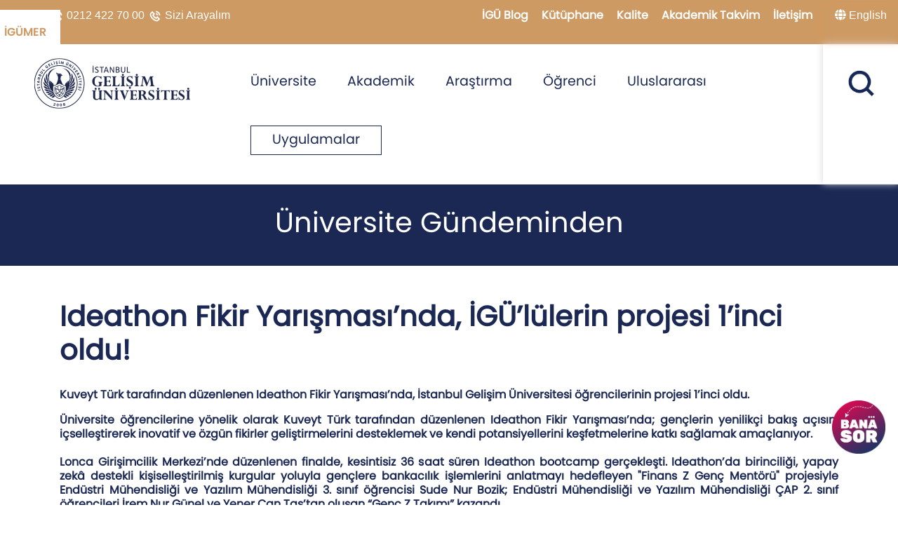

--- FILE ---
content_type: text/html; charset=utf-8
request_url: https://gelisim.edu.tr/tr/gelisim-haber-ideathon-fikir-yarismasinda-igululerin-projesi-1inci-oldu
body_size: 19870
content:

<!DOCTYPE html>
<html lang="tr">

<head>
    <title>Ideathon Fikir Yarışması’nda, İGÜ’lülerin projesi 1’inci oldu!</title>

    <meta http-equiv="Content-Type" content="text/html; charset=utf-8">
    <meta charset="utf-8">
    <meta http-equiv="Content-language" content="tr">
    <meta name="viewport" content="width=device-width, initial-scale=1, shrink-to-fit=no">

    

    <meta name="title" content="Ideathon Fikir Yarışması’nda, İGÜ’lülerin projesi 1’inci oldu!">
    <meta name="description" content="Ideathon Fikir Yarışması’nda, İGÜ’lülerin projesi 1’inci oldu!">
    <meta name="keywords" content="ideathon fikir yarışması, igü, kuveyt türk">
    <meta name="language" content="Turkish">
    <meta name="copyright" content="(c)2022" />
    <meta http-equiv="content-language" content="tr-TR" />
    <meta property="og:title" content="Ideathon Fikir Yarışması’nda, İGÜ’lülerin projesi 1’inci oldu!" />
    <meta property="og:type" content="website" />
    <meta property="og:site_name" content="IGU - İstanbul Gelişim Üniversitesi" />

    <link rel="canonical" href="https://gelisim.edu.tr/tr/gelisim-haber-ideathon-fikir-yarismasinda-igululerin-projesi-1inci-oldu" />

                    <link rel="alternate" href="https://gelisim.edu.tr/tr/gelisim-haber-ideathon-fikir-yarismasinda-igululerin-projesi-1inci-oldu" hreflang="tr" />
                    <link rel="alternate" href="https://gelisim.edu.tr/en/gelisim-news-igu-students-project-came-first-in-the-ideathon-competition" hreflang="en" />
            <link rel="alternate" href="https://gelisim.edu.tr/tr/gelisim-haber-ideathon-fikir-yarismasinda-igululerin-projesi-1inci-oldu" hreflang="x-default" />



    <script type="text/javascript">
        (function (c, l, a, r, i, t, y) {
            c[a] = c[a] || function () { (c[a].q = c[a].q || []).push(arguments) };
            t = l.createElement(r); t.async = 1; t.src = "https://www.clarity.ms/tag/" + i;
            y = l.getElementsByTagName(r)[0]; y.parentNode.insertBefore(t, y);
        })(window, document, "clarity", "script", "plzrq26ino");
    </script>


    <script>
        (function (w, d, s, l, i) {
            w[l] = w[l] || []; w[l].push({
                'gtm.start':
                    new Date().getTime(), event: 'gtm.js'
            }); var f = d.getElementsByTagName(s)[0],
                j = d.createElement(s), dl = l != 'dataLayer' ? '&l=' + l : ''; j.async = true; j.src =
                    'https://www.googletagmanager.com/gtm.js?id=' + i + dl; f.parentNode.insertBefore(j, f);
        })(window, document, 'script', 'dataLayer', 'GTM-MZVZWG');</script>


    <link rel="icon" href="https://cdn.gelisim.edu.tr/logo/favicon.ico" type="image/x-icon" />
    <link rel="stylesheet"
          href="/Areas/Iguweb/Contents/css/bootstrap.min.css"
          integrity="sha384-MCw98/SFnGE8fJT3GXwEOngsV7Zt27NXFoaoApmYm81iuXoPkFOJwJ8ERdknLPMO"
          crossorigin="anonymous" />
    <link rel="stylesheet"
          href="https://cdnjs.cloudflare.com/ajax/libs/OwlCarousel2/2.3.4/assets/owl.carousel.css"
          integrity="sha512-UTNP5BXLIptsaj5WdKFrkFov94lDx+eBvbKyoe1YAfjeRPC+gT5kyZ10kOHCfNZqEui1sxmqvodNUx3KbuYI/A=="
          crossorigin="anonymous"
          referrerpolicy="no-referrer" />

    <link rel="stylesheet" href="/Areas/Iguweb/assets/css/global.css" />
    <link rel="stylesheet" href="/Areas/Iguweb/assets/css/custom.css" />
    
    <script src="https://code.jquery.com/jquery-3.5.1.min.js" crossorigin="anonymous"></script>

    <script src="https://cdnjs.cloudflare.com/ajax/libs/OwlCarousel2/2.3.4/owl.carousel.min.js"
            integrity="sha512-bPs7Ae6pVvhOSiIcyUClR7/q2OAsRiovw4vAkX+zJbw3ShAeeqezq50RIIcIURq7Oa20rW2n2q+fyXBNcU9lrw=="
            crossorigin="anonymous"
            referrerpolicy="no-referrer"></script>
    <link rel='stylesheet' href='https://cdnjs.cloudflare.com/ajax/libs/toastr.js/2.1.3/toastr.min.css'>
    <script src='https://cdnjs.cloudflare.com/ajax/libs/toastr.js/2.1.3/toastr.min.js'></script>

    <script src="/Contents/js/cdn/igu-globals.js"></script>
    <script src="/Contents/js/cdn/igu-validation.js"></script>
    <script src='https://www.google.com/recaptcha/api.js?hl=tr'></script>
    <link rel="stylesheet" href="https://maxcdn.bootstrapcdn.com/font-awesome/4.5.0/css/font-awesome.min.css">

    <script src="/Contents/js/jquery.mask.js"></script>
    <link href="/Contents/css/plugins/datapicker/datepicker3.css" rel="stylesheet">
    <script src="/Contents/js/plugins/datapicker/bootstrap-datepicker.js"></script>
    <script src='https://www.google.com/recaptcha/api.js?hl=tr'></script>
    <link rel="stylesheet"
          href="https://cdnjs.cloudflare.com/ajax/libs/font-awesome/5.9.0/css/all.min.css"
          integrity="sha512-q3eWabyZPc1XTCmF+8/LuE1ozpg5xxn7iO89yfSOd5/oKvyqLngoNGsx8jq92Y8eXJ/IRxQbEC+FGSYxtk2oiw=="
          crossorigin="anonymous"
          referrerpolicy="no-referrer" />
    




<script async src="https://www.googletagmanager.com/gtag/js?id=G-30639KTHK9"></script>
<script>
    window.dataLayer = window.dataLayer || [];
    function gtag() { dataLayer.push(arguments); }
    gtag('js', new Date());

    gtag('config', 'G-30639KTHK9');
</script>



    <script type='text/javascript'>
        window.tegsoft_webchat_v3_options = {
            tegsoft_hostname: "webchat.gelisim.edu.tr",
            layout: {
                btnShape: "round",
                startBtnShape: "round",
                companyLogo: "",
                chatIconURL: "https://panel.gelisim.edu.tr/assets/2025/resimler/igu_aday_2022/bana-sor-ikon_d05e53ac7de1452bad9e6f10197e9be2.png",
                closeIconURL: "",
                iconWidth: "",
                iconHeight: "auto",
                iconBackgroundColor: "transparent",
                height: "720px",
                width: "720px",
                maxWidth: "992px",
                border: "",
                fontType: "",
                fontSize: "",
                textColor: "",
                messageMargin: "",
                backgroundColor: "",
                headerBackgroundColor: "",
                messageFontSize: "",
                contactMessageColor: "",
                contactMessageBackgroundColor: "",
                agentMessageColor: "",
                agentMessageBackgroundColor: "",
                systemMessageColor: "",
                systemMessageBackgroundColor: "",
                systemMessageFontSize: "",
                buttonBackgroundColor: "",
                buttonTextColor: "",
                buttonFontSize: "",
                startButtonPadding: "10px 50px"
            },
            position: {
                right: "15px",
                bottom: "70px"
            },
            whatsapp_options: {
                enabled: true,
                whatsapp_number: "905310882297",
                tooltip: "whatsapp"
            },
            webchat_options: {

                enabled: true,
                tooltip: "webchat",
                disableSkill: "false",
                disablePhone: "false",
                disableEmail: "true",
                SKILLID: "54e5b956-ebb4-458a-8ea4-2b2f2216510b",
                TRUNKID: "",
                SUBJECT: "",
                CONTID: "",
                FIRSTNAME: "",
                LASTNAME: "",
                EMAIL: "",
                PHONE: "",
                input_rows: {
                    firstNameRowVisible: true,
                    firstNameRowEditable: true,
                    lastNameRowVisible: true,
                    lastNameRowEditable: true,
                    emailRowVisible: true,
                    emailRowEditable: true,
                    emailIsOptional: true,
                    phoneRowVisible: true,
                    phoneRowEditable: true,
                    phoneIsOptional: true,
                    skillRowVisible: false,
                    skillRowEditable: true,
                },
                input_fields: {
                    locale: "tr",
                    firstNameInputLabel: "",
                    lastNameInputLabel: "",
                    emailInputLabel: "",
                    phoneInputLabel: "",
                    skillInputLabel: ""
                },
                start_with: {
                    mobile_popupType: "",
                    start_delay: "0",
                    start_popupType: "default"
                },
            }
        };

    </script>
    <style>
        .tegsoftV3ccchat__comment-img {
            width: 76px !important;
        }
    </style>
    <script type="text/javascript" src="https://webchat.gelisim.edu.tr/Tobe/forms/TegsoftVue/tegsoft_webchat_v3.js"></script>

    <script src="https://analytics.ahrefs.com/analytics.js" data-key="p45gk5Gm8hKTLFxsehGvcw" async></script>
</head>

<body>

    <noscript>
        <iframe src="https://www.googletagmanager.com/ns.html?id=GTM-MZVZWG"
                height="0" width="0" style="display:none;visibility:hidden"></iframe>
    </noscript>



<script>
    ;
</script>



<div id="" class="container-fluid top-header-container-fluid">
    <div id="" class="row">
        <div id="" class="col-md-12 mobile-none">
            <div id="" class="row">
                <div id="" class="col-md-5" style="    margin-left: -5%;">
                    <a href="tel:+90 212 422 70 00" target="_self" title="" id="" class="top-header-phone">
                        <img loading="lazy" src="/Areas/Iguweb/assets/img/beyaz-phone-icon.png"
                             alt="telefon" class="img img-responsive" />
                        0212 422 70 00
                    </a>
                    <a href="gelisim-sizi-arayalim" target="_self" title="" id="" class="top-header-phone top-header-phone-2">
                        <img loading="lazy" alt="telefon" src="/Areas/Iguweb/assets/img/beyaz-phone-icon.png" class="img img-responsive">
                        Sizi Arayalım
                    </a>

                    <a href="https://igumer.gelisim.edu.tr/igumer-giris" target="_self" title="" id="" class="top-header-phone top-header-phone-2 navbar-igumer" style=" margin-left: 7% !important;">
                        İGÜMER
                    </a>

                </div>
                <div id="" class="col-md-6" style="    margin-left: 5%;">


                    <div class="top-header-link">
                        <span>
                            <a href="/tr/blog" target="_blank" title="" id="" class="">
                                İG&#220; Blog
                            </a>
                        </span>
                        <span>
                            <a href="https://kddb.gelisim.edu.tr/tr/idari-anasayfa" target="_blank" title="" id="" class="">
                                K&#252;t&#252;phane
                            </a>
                        </span>
                        <span>
                            <a href="https://kalite.gelisim.edu.tr/tr/idari-anasayfa" target="_blank" title="" id="" class="">
                                Kalite
                            </a>
                        </span>

                        <span>
                            <a href="https://oidb.gelisim.edu.tr/tr/idari-akademik-takvim" target="_blank" title="" id="" class="">
                                Akademik Takvim
                            </a>
                        </span>


                        <span>
                            <a href="gelisim-iletisim" target="_self" title="lblContact" id="" class="">
                                İletişim
                            </a>
                        </span>
                    </div>
                </div>


                <div id="" class="col-md-1 header-langue-main">
                    <a href="/en/gelisim-news-igu-students-project-came-first-in-the-ideathon-competition" target="_self" title="" id="routehref" class="top-header-langue"><i class="fa fa-globe" aria-hidden="true"></i>  English</a>
                </div>

            </div>
        </div>
        <div id="" class="col-md-12 top-header-mobil-main">
            <div id="" class="row">
                <div id="" class="col-sm-6 col-6 top-header-mobil-btn">
                    <a href="https://e-kapi.gelisim.edu.tr/" target="_self" title="" id="" class="">Uygulamalar</a>
                </div>
                <div id="" class="col-sm-6 col-6 top-header-mobil-right">
                    <a href="gelisim-sizi-arayalim" target="_self" class="top-header-mobil-right-phone">
                        <img loading="lazy" alt="telefon" src="/Areas/Iguweb/assets/img/beyaz-phone-icon.png" class="img img-fluid" />
                    </a>
                    <a href="/en/gelisim-news-igu-students-project-came-first-in-the-ideathon-competition" target="_self" class="top-header-mobil-right-langue">
                        English
                    </a>
                </div>
            </div>
        </div>
    </div>
</div>


<div id="" class="container-fluid header-container-fluid position-relative">
    <div id="" class="row">
        <div id="" class="col-md-3 col-sm-12 text-center">
            <div class="header-menu-logo-main">
                <a href="gelisim-anasayfa">
                    <img loading="lazy" src="https://cdn.gelisim.edu.tr/logo/logo.png" alt="Gelişim Üniversitesi" class="img img-fluid">
                </a>
            </div>
            <div id="" class="header-menu-exo-mobil-main">
                <nav class="navbar navbar-expand-lg navbar-light">
                    <button class="navbar-toggler" type="button" data-toggle="collapse" data-target="#navbarSupportedContent" aria-controls="navbarSupportedContent" aria-expanded="false" aria-label="Toggle navigation">
                        <span class="navbar-toggler-icon"></span>
                    </button>
                </nav>
            </div>
        </div>

        <div id="" class="col-md-12 header-menu-collapse-col12">
            <div id="" class="row">
                <div class="collapse navbar-collapse header-mobile-menu-dropdown-main" id="navbarSupportedContent">
                    <div class="d-flex mt-3 pl-3 mobile-menu-icons-flex-main">
                        <div class="mobil-menu-bildirim-main">
                            <a href="gelisim-duyurular" target="_self" class="">
                                <img loading="lazy" alt="bildirim" src="/Areas/Iguweb/assets/img/bildirim-icon.png" class="img img-fluid">
                            </a>
                        </div>
                        <div class="mobil-menu-bildirim-main">
                            <a href="gelisim-etkinlikler" target="_self" class="">
                                <img loading="lazy" alt="takvim" src="/Areas/Iguweb/assets/img/beyaz-takvim-icon.png" class="img img-fluid">
                            </a>
                        </div>
                        <div class="mobil-menu-bildirim-main">
                            <a href="javascript:;" target="_self" class="" data-toggle="modal" data-target="#exampleModal">
                                <img loading="lazy" alt="arama" src="/Areas/Iguweb/assets/img/beyaz-search-icon.png" class="img img-fluid">
                            </a>
                        </div>
                    </div>
                    <ul class="navbar-nav mr-auto">

                                <li class="nav-item dropdown">
                                    <a class="nav-link dropdown-toggle" href="#" id="navbarDropdown" role="button" data-toggle="dropdown" aria-haspopup="true" aria-expanded="false">
                                        &#220;niversite
                                    </a>
                                    <div class="dropdown-menu" aria-labelledby="navbarDropdown">
                                            <div class="col-md-3">
                                                <h6 class="row mobil-menu-baslik">&#220;niversite Hakkında</h6>
                                                    <a class="dropdown-item mobil-dropdown" href="gelisim-icerik-baskanin-mesaji" target="_self">Başkanın Mesajı</a>
                                                    <a class="dropdown-item mobil-dropdown" href="gelisim-icerik-rekt&#246;r&#252;n-mesajı" target="_self">Rekt&#246;r&#252;n Mesajı </a>
                                                    <a class="dropdown-item mobil-dropdown" href="gelisim-icerik-vizyon-misyon-ve-degerler" target="_self">Vizyon, Misyon ve Değerler</a>
                                                    <a class="dropdown-item mobil-dropdown" href="gelisim-icerik-tarihce" target="_self">Tarih&#231;e</a>
                                                    <a class="dropdown-item mobil-dropdown" href="https://panel.gelisim.edu.tr/assets/2022/dokumanlar/iguwebsite/logo-hikayesi_8f90263d0bab4179b8061a077eae4c1d.pdf" target="_blank">Logo Hik&#226;yesi</a>
                                                    <a class="dropdown-item mobil-dropdown" href="gelisim-icerik-universite-hakkinda" target="_self">&#220;niversite Hakkında</a>
                                                    <a class="dropdown-item mobil-dropdown" href="https://iguyayinlari.gelisim.edu.tr" target="_blank">İG&#220; Yayınları</a>
                                                    <a class="dropdown-item mobil-dropdown" href="gelisim-icerik-sayılarla-gelisim" target="_self">Sayılarla Gelişim</a>
                                                    <a class="dropdown-item mobil-dropdown" href="gelisim-icerik-paydas-anketleri" target="_self">Paydaş Anketleri </a>
                                                    <a class="dropdown-item mobil-dropdown" href="https://gelisimvedegisimakademisi.gelisim.edu.tr/tr/idari-anasayfa" target="_self">Gelişim ve Değişim Akademisi</a>
                                            </div>
                                            <div class="col-md-3">
                                                <h6 class="row mobil-menu-baslik">Y&#246;netim</h6>
                                                    <a class="dropdown-item mobil-dropdown" href="gelisim-icerik-mutevelli-heyeti" target="_self">M&#252;tevelli Heyeti</a>
                                                    <a class="dropdown-item mobil-dropdown" href="gelisim-icerik-rektorluk" target="_self">Rekt&#246;rl&#252;k</a>
                                                    <a class="dropdown-item mobil-dropdown" href="gelisim-icerik-senato" target="_self">Senato</a>
                                                    <a class="dropdown-item mobil-dropdown" href="gelisim-icerik-universite-yonetim-kurulu" target="_self">&#220;niversite Y&#246;netim Kurulu</a>
                                                    <a class="dropdown-item mobil-dropdown" href="https://genelsekreterlik.gelisim.edu.tr" target="_blank">Genel Sekreterlik</a>
                                                    <a class="dropdown-item mobil-dropdown" href="gelisim-dekanliklar" target="_self">Dekanlıklar</a>
                                                    <a class="dropdown-item mobil-dropdown" href="gelisim-mudurlukler" target="_self">Enstit&#252; ve Y&#252;ksekokul M&#252;d&#252;rl&#252;kleri</a>
                                                    <a class="dropdown-item mobil-dropdown" href="gelisim-icerik-idari-birimler" target="_self">İdari Birimler</a>
                                                    <a class="dropdown-item mobil-dropdown" href="https://gelisim.edu.tr/tr/gelisim-teskilat-semasi" target="_self">Teşkilat Şeması</a>
                                            </div>
                                            <div class="col-md-3">
                                                <h6 class="row mobil-menu-baslik">Y&#246;netmelik Y&#246;nerge ve Formlar</h6>
                                                    <a class="dropdown-item mobil-dropdown" href="gelisim-icerik-stratejik-plan" target="_self">Stratejik Plan</a>
                                                    <a class="dropdown-item mobil-dropdown" href="gelisim-yonetmelikler" target="_self">Y&#246;netmelikler</a>
                                                    <a class="dropdown-item mobil-dropdown" href="gelisim-yonergeler" target="_self">Y&#246;nergeler</a>
                                                    <a class="dropdown-item mobil-dropdown" href="gelisim-senato-kararlari" target="_self">Senato Kararları</a>
                                                    <a class="dropdown-item mobil-dropdown" href="gelisim-yonetim-kurulu-kararlari" target="_self">Y&#246;netim Kurulu Kararları</a>
                                                    <a class="dropdown-item mobil-dropdown" href="gelisim-icerik-etik-kurul-formlari" target="_self">Etik Kurul Formları</a>
                                                    <a class="dropdown-item mobil-dropdown" href="gelisim-icerik-topluma-hizmet-politikasi" target="_self">Topluma Hizmet</a>
                                                    <a class="dropdown-item mobil-dropdown" href="gelisim-icerik-politikalar" target="_self">Politikalar</a>
                                                    <a class="dropdown-item mobil-dropdown" href="gelisim-icerik-kisisel-verilerin-korunmasi" target="_self">KVKK</a>
                                            </div>
                                            <div class="col-md-3">
                                                <h6 class="row mobil-menu-baslik">Basın Merkezi</h6>
                                                    <a class="dropdown-item mobil-dropdown" href="https://kurumsaliletisim.gelisim.edu.tr/tr/idari-icerik-logolar" target="_blank">Basın Kiti</a>
                                                    <a class="dropdown-item mobil-dropdown" href="gelisim-icerik-tanitim-filmi" target="_self">Tanıtım Filmi</a>
                                                    <a class="dropdown-item mobil-dropdown" href="gelisim-icerik-katalog" target="_self">Katalog</a>
                                                    <a class="dropdown-item mobil-dropdown" href="gelisim-icerik-istanbul-gelisim-universitesi-fotograf-galerisi" target="_self">İG&#220; Foto Galeri</a>
                                                    <a class="dropdown-item mobil-dropdown" href="https://kurumsaliletisim.gelisim.edu.tr/tr/idari-icerik-kurumsal-kimlik-kilavuzu" target="_blank">Kurumsal Kimlik Kılavuzu</a>
                                                    <a class="dropdown-item mobil-dropdown" href="gelisim-haberler" target="_self">Haberler</a>
                                                    <a class="dropdown-item mobil-dropdown" href="gelisim-etkinlikler" target="_self">Etkinlikler</a>
                                                    <a class="dropdown-item mobil-dropdown" href="https://www.gelisim.edu.tr/tr/gelisim-icerik-basinda-igu" target="_self" rel="">Basında İG&#220;</a>
                                            </div>

                                    </div>
                                </li>
                                <li class="nav-item dropdown">
                                    <a class="nav-link dropdown-toggle" href="#" id="navbarDropdown" role="button" data-toggle="dropdown" aria-haspopup="true" aria-expanded="false">
                                        Akademik
                                    </a>
                                    <div class="dropdown-menu" aria-labelledby="navbarDropdown">
                                            <div class="col-md-3">
                                                <h6 class="row mobil-menu-baslik">Fak&#252;lteler</h6>
                                                    <a class="dropdown-item mobil-dropdown" href="https://mmf.gelisim.edu.tr" target="_blank">M&#252;hendislik ve Mimarlık Fak&#252;ltesi</a>
                                                    <a class="dropdown-item mobil-dropdown" href="https://iisbf.gelisim.edu.tr/" target="_blank">İktisadi İdari ve Sosyal Bilimler Fak&#252;ltesi</a>
                                                    <a class="dropdown-item mobil-dropdown" href="https://ubf.gelisim.edu.tr/" target="_blank">Uygulamalı Bilimler Fak&#252;ltesi</a>
                                                    <a class="dropdown-item mobil-dropdown" href="https://gsf.gelisim.edu.tr/" target="_blank">G&#252;zel Sanatlar Fak&#252;ltesi</a>
                                                    <a class="dropdown-item mobil-dropdown" href="https://dishekimligi.gelisim.edu.tr/" target="_blank">Diş Hekimliği Fak&#252;ltesi</a>
                                                    <a class="dropdown-item mobil-dropdown" href="https://sbf.gelisim.edu.tr/" target="_blank">Sağlık Bilimleri Fak&#252;ltesi</a>
                                                    <a class="dropdown-item mobil-dropdown" href="https://sporbilimleri.gelisim.edu.tr/" target="_self">Spor Bilimleri Fak&#252;ltesi</a>
                                            </div>
                                            <div class="col-md-3">
                                                <h6 class="row mobil-menu-baslik">Y&#252;ksekokullar</h6>
                                                    <a class="dropdown-item mobil-dropdown" href="https://ydyo.gelisim.edu.tr/" target="_blank">Yabancı Diller Y&#252;ksekokulu</a>
                                            </div>
                                            <div class="col-md-3">
                                                <h6 class="row mobil-menu-baslik">Meslek Y&#252;ksekokulları</h6>
                                                    <a class="dropdown-item mobil-dropdown" href="https://myo.gelisim.edu.tr/" target="_blank">İstanbul Gelişim Meslek Y&#252;ksekokulu</a>
                                                    <a class="dropdown-item mobil-dropdown" href="https://shmyo.gelisim.edu.tr/" target="_blank">Sağlık Hizmetleri Meslek Y&#252;ksekokulu</a>
                                            </div>
                                            <div class="col-md-3">
                                                <h6 class="row mobil-menu-baslik">Enstit&#252;</h6>
                                                    <a class="dropdown-item mobil-dropdown" href="https://lisansustu.gelisim.edu.tr/" target="_blank">Lisans&#252;st&#252; Eğitim Enstit&#252;s&#252;</a>
                                            </div>

                                    </div>
                                </li>
                                <li class="nav-item dropdown">
                                    <a class="nav-link dropdown-toggle" href="#" id="navbarDropdown" role="button" data-toggle="dropdown" aria-haspopup="true" aria-expanded="false">
                                        Araştırma
                                    </a>
                                    <div class="dropdown-menu" aria-labelledby="navbarDropdown">
                                            <div class="col-md-3">
                                                <h6 class="row mobil-menu-baslik">Araştırma </h6>
                                                    <a class="dropdown-item mobil-dropdown" href="gelisim-icerik-arastirma-gelistirme-politikasi" target="_self">Araştırma Geliştirme Politikası</a>
                                                    <a class="dropdown-item mobil-dropdown" href="https://bapk.gelisim.edu.tr/" target="_blank">Bilimsel Araştırma Projeleri Koord. - BAPK</a>
                                                    <a class="dropdown-item mobil-dropdown" href="https://tto.gelisim.edu.tr/" target="_blank">Teknoloji Transfer Ofisi - TTO</a>
                                                    <a class="dropdown-item mobil-dropdown" href="https://tekmer.gelisim.edu.tr/" target="_blank">Teknoloji Geliştirme Merkezi - İG&#220;TEKMER</a>
                                                    <a class="dropdown-item mobil-dropdown" href="https://uygarmerk.gelisim.edu.tr/tr/idari-anasayfa" target="_blank">Uygulama ve Araştırma Merkezleri Koord. – İG&#220; UYGARMER</a>
                                                    <a class="dropdown-item mobil-dropdown" href="gelisim-icerik-arastirma" target="_self">T&#252;m Araştırma Merkezleri</a>
                                            </div>
                                            <div class="col-md-3">
                                                <h6 class="row mobil-menu-baslik">Tematik Araştırma Grupları</h6>
                                                    <a class="dropdown-item mobil-dropdown" href="javascript:;" target="_self" rel="">Dijital Teknolojiler </a>
                                                    <a class="dropdown-item mobil-dropdown" href="javascript:;" target="_self" rel="">İleri Teknolojik Malzemeler </a>
                                                    <a class="dropdown-item mobil-dropdown" href="javascript:;" target="_self" rel="">Yenilenebilir Enerji Kaynakları ve Teknolojileri</a>
                                                    <a class="dropdown-item mobil-dropdown" href="javascript:;" target="_self" rel="">Sağlık Teknolojileri</a>
                                                    <a class="dropdown-item mobil-dropdown" href="javascript:;" target="_self" rel="">Otomotiv ve Savunma Sanayi, Uzay Bilimleri ve Havacılık</a>
                                                    <a class="dropdown-item mobil-dropdown" href="javascript:;" target="_self" rel="">T&#252;m Tematik Araştırma Grupları</a>
                                            </div>
                                            <div class="col-md-3">
                                                <h6 class="row mobil-menu-baslik">Laboratuvarlar</h6>
                                                    <a class="dropdown-item mobil-dropdown" href="https://labk.gelisim.edu.tr/tr/idari-icerik-a-blok-laboratuvarlar%C4%B1m%C4%B1z" target="_blank">UBF Laboratuvarları</a>
                                                    <a class="dropdown-item mobil-dropdown" href="https://labk.gelisim.edu.tr/tr/idari-icerik-b-blok-laboratuvarlarimiz" target="_blank">SBF Laboratuvarları</a>
                                                    <a class="dropdown-item mobil-dropdown" href="https://labk.gelisim.edu.tr/tr/idari-icerik-c-blok-laboratuvarlarimiz" target="_blank">SHMYO Laboratuvarları</a>
                                                    <a class="dropdown-item mobil-dropdown" href="https://labk.gelisim.edu.tr/tr/idari-icerik-g-blok-laboratuvarlarimiz" target="_blank">İGMYO Laboratuvarları</a>
                                                    <a class="dropdown-item mobil-dropdown" href="https://labk.gelisim.edu.tr/tr/idari-icerik-besyo" target="_blank">BESYO Laboratuvarları</a>
                                                    <a class="dropdown-item mobil-dropdown" href="https://labk.gelisim.edu.tr/tr/idari-icerik-dis-hekimligi-fakultesi" target="_blank">DHF Laboratuvarları</a>
                                                    <a class="dropdown-item mobil-dropdown" href="https://labk.gelisim.edu.tr/tr/idari-icerik-iktisadi-idari-ve-sosyal-bilimler-fakultesi" target="_blank">MMF Laboratuvarları</a>
                                                    <a class="dropdown-item mobil-dropdown" href="https://labk.gelisim.edu.tr/tr/idari-icerik-k-blok-kule-laboratuvarlarimiz" target="_blank" rel="">GSF Laboratuvarları</a>
                                                    <a class="dropdown-item mobil-dropdown" href="https://labk.gelisim.edu.tr/tr/idari-icerik-iktisadi-idari-ve-sosyal-bilimler-fakultesine-bagli-laboratuvarlar" target="_self" rel="">İİSBF Laboratuvarlar</a>
                                                    <a class="dropdown-item mobil-dropdown" href="https://labk.gelisim.edu.tr/tr/idari-icerik-tum-laboratuvarlarimiz" target="_blank">T&#252;m Laboratuvarlar</a>
                                            </div>

                                    </div>
                                </li>
                                <li class="nav-item dropdown">
                                    <a class="nav-link dropdown-toggle" href="#" id="navbarDropdown" role="button" data-toggle="dropdown" aria-haspopup="true" aria-expanded="false">
                                        &#214;ğrenci
                                    </a>
                                    <div class="dropdown-menu" aria-labelledby="navbarDropdown">
                                            <div class="col-md-3">
                                                <h6 class="row mobil-menu-baslik">İG&#220;&#39;de Yaşam</h6>
                                                    <a class="dropdown-item mobil-dropdown" href="https://welcometogelisim.org/" target="_blank">Welcome to Gelişim</a>
                                                    <a class="dropdown-item mobil-dropdown" href="https://sksdb.gelisim.edu.tr/tr/idari-icerik-ogrenci-konseyi-74230" target="_blank">&#214;ğrenci Konseyi</a>
                                                    <a class="dropdown-item mobil-dropdown" href="https://gelisim.edu.tr/tr/gelisim-cok-yonlu-gelisim-kategori-3" target="_self">&#199;ok Y&#246;nl&#252; Gelişim</a>
                                                    <a class="dropdown-item mobil-dropdown" href="gelisim-icerik-kafeteryalar" target="_self">Kafeteryalar</a>
                                                    <a class="dropdown-item mobil-dropdown" href="gelisim-icerik-spor-tesislerimiz" target="_self">Spor Tesisleri</a>
                                                    <a class="dropdown-item mobil-dropdown" href="gelisim-icerik-konferans-toplanti" target="_self">Konferans Toplantı Salonları</a>
                                                    <a class="dropdown-item mobil-dropdown" href="gelisim-icerik-atolyeler" target="_self">At&#246;lyeler</a>
                                            </div>
                                            <div class="col-md-3">
                                                <h6 class="row mobil-menu-baslik">İG&#220; &#214;ğrencileri</h6>
                                                    <a class="dropdown-item mobil-dropdown" href="gelisim-yonetmelikler" target="_self">Y&#246;netmelikler</a>
                                                    <a class="dropdown-item mobil-dropdown" href="gelisim-yonergeler" target="_self" rel="">Y&#246;nergeler</a>
                                                    <a class="dropdown-item mobil-dropdown" href="https://ogrencidekanligi.gelisim.edu.tr/" target="_blank">&#214;ğrenci Dekanlığı</a>
                                                    <a class="dropdown-item mobil-dropdown" href="https://oidb.gelisim.edu.tr" target="_blank">&#214;ğrenci İşleri</a>
                                                    <a class="dropdown-item mobil-dropdown" href="https://karyon.gelisim.edu.tr/tr/idari-anasayfa" target="_blank">Kariyer Gelişimim</a>
                                                    <a class="dropdown-item mobil-dropdown" href="gelisim-icerik-psıkolojık-danısmanlik-hızmetı" target="_self">Psikolojik Danışmanlık Hizmeti</a>
                                                    <a class="dropdown-item mobil-dropdown" href="https://oidb.gelisim.edu.tr/Sayfa/staj" target="_blank">Staj Formları</a>
                                                    <a class="dropdown-item mobil-dropdown" href="https://oidb.gelisim.edu.tr/tr/idari-akademik-takvim" target="_blank">Akademik Takvim</a>
                                                    <a class="dropdown-item mobil-dropdown" href="gelisim-icerik-engelli-ogrenci-mevzuati" target="_self">Engelli &#214;ğrenci Mevzuatı</a>
                                                    <a class="dropdown-item mobil-dropdown" href="https://sksdb.gelisim.edu.tr/tr/idari-ogrenci-kulupleri" target="_blank">&#214;ğrenci Kul&#252;pleri</a>
                                                    <a class="dropdown-item mobil-dropdown" href="gelisim-icerik-farkindaliklarimiz" target="_self">Farkındalıklarımız</a>
                                                    <a class="dropdown-item mobil-dropdown" href="gelisim-icerik-igu-app" target="_self">İG&#220; App</a>
                                                    <a class="dropdown-item mobil-dropdown" href="https://admin.google.com" target="_blank">&#214;ğrenci E-posta</a>
                                                    <a class="dropdown-item mobil-dropdown" href="https://lms.gelisim.edu.tr/" target="_blank">Uzaktan Eğitim Sistemi (LMS)</a>
                                                    <a class="dropdown-item mobil-dropdown" href="https://mezun.gelisim.edu.tr/tr/idari-anasayfa" target="_blank">Mezun ve &#214;ğrenci Platformu</a>
                                            </div>
                                            <div class="col-md-3">
                                                <h6 class="row mobil-menu-baslik">Aday &#214;ğrenci </h6>
                                                    <a class="dropdown-item mobil-dropdown" href="https://aday.gelisim.edu.tr/bolumler-lisans" target="_blank" rel=""> Lisans B&#246;l&#252;mleri ve Puanlar</a>
                                                    <a class="dropdown-item mobil-dropdown" href="https://aday.gelisim.edu.tr/bolumler-onlisans" target="_blank" rel="">&#214;n Lisans B&#246;l&#252;mleri ve Puanlar</a>
                                                    <a class="dropdown-item mobil-dropdown" href="https://aday.gelisim.edu.tr/aday-ogrenci/kontenjan-ve-taban-puanlar" target="_blank" rel="">Taban Puanlar ve Kontenjanlar</a>
                                                    <a class="dropdown-item mobil-dropdown" href="https://aday.gelisim.edu.tr/aday-ogrenci/ucretler" target="_blank" rel="">B&#246;l&#252;mler ve &#220;cretler</a>
                                                    <a class="dropdown-item mobil-dropdown" href="https://aday.gelisim.edu.tr/aday-ogrenci/burs-imk%C3%A2nlari" target="_blank" rel="">Burs İmk&#226;nları</a>
                                                    <a class="dropdown-item mobil-dropdown" href="https://aday.gelisim.edu.tr/tumfotograflar" target="_blank">Fak&#252;lte Galeri</a>
                                                    <a class="dropdown-item mobil-dropdown" href="https://aday.gelisim.edu.tr/aday-ogrenci/gelisim-brosuru" target="_blank" rel="">Gelişim Broş&#252;r&#252;</a>
                                                    <a class="dropdown-item mobil-dropdown" href="https://aday.gelisim.edu.tr/aday-ogrenci/uluslararasi-gecerli-diploma" target="_blank" rel="">Uluslararası Ge&#231;erli Diploma</a>
                                            </div>
                                            <div class="col-md-3">
                                                <h6 class="row mobil-menu-baslik">Olanaklar</h6>
                                                    <a class="dropdown-item mobil-dropdown" href="https://aday.gelisim.edu.tr/aday-ogrenci/yenilikci-dersler" target="_blank" rel="">Yenilik&#231;i Dersler</a>
                                                    <a class="dropdown-item mobil-dropdown" href="https://aday.gelisim.edu.tr/aday-ogrenci/degisim-programlari" target="_blank" rel="">Değişim Programları</a>
                                                    <a class="dropdown-item mobil-dropdown" href="https://aday.gelisim.edu.tr/aday-ogrenci/ingilizce-hazirlik-programi" target="_blank" rel="">İngilizce Hazırlık Programı</a>
                                                    <a class="dropdown-item mobil-dropdown" href="https://aday.gelisim.edu.tr/aday-ogrenci/dgs-dikey-gecis-sinavi" target="_blank" rel="">DGS (Dikey Ge&#231;iş Sınavı)</a>
                                                    <a class="dropdown-item mobil-dropdown" href="https://aday.gelisim.edu.tr/aday-ogrenci/oys-ozel-yetenek-sinavi" target="_blank" rel="">&#214;YS (&#214;zel Yetenek Sınavı)</a>
                                                    <a class="dropdown-item mobil-dropdown" href="https://aday.gelisim.edu.tr/aday-ogrenci/cift-ana-dal-ve-yan-dal" target="_blank" rel="">&#199;ift Ana Dal ve Yan Dal</a>
                                                    <a class="dropdown-item mobil-dropdown" href="https://aday.gelisim.edu.tr/aday-ogrenci/projeler-ve-oduller" target="_blank" rel="">Projeler ve &#214;d&#252;ller</a>
                                                    <a class="dropdown-item mobil-dropdown" href="https://aday.gelisim.edu.tr/aday-ogrenci/staj-olanaklari" target="_blank" rel="">Staj Olanakları</a>
                                                    <a class="dropdown-item mobil-dropdown" href="https://aday.gelisim.edu.tr/aday-ogrenci/mezunlarimizdan" target="_blank" rel="">Mezunlarımızdan</a>
                                                    <a class="dropdown-item mobil-dropdown" href="https://aday.gelisim.edu.tr/aday-ogrenci/gelisim-elcileri" target="_blank" rel="">Gelişim El&#231;ileri</a>
                                                    <a class="dropdown-item mobil-dropdown" href="https://dio.gelisim.edu.tr/tr/idari-anasayfa" target="_blank">Erasmus+ Programı</a>
                                                    <a class="dropdown-item mobil-dropdown" href="https://winterschool.gelisim.edu.tr/tr/idari-anasayfa" target="_blank">Lise Kış Akademisi</a>
                                                    <a class="dropdown-item mobil-dropdown" href="https://summerschool.gelisim.edu.tr/tr/idari-anasayfa" target="_blank">Lise Yaz Akademisi</a>
                                                    <a class="dropdown-item mobil-dropdown" href="gelisim-icerik-kariyer-gelisimi-akademileri" target="_self" rel="">Kariyer Gelişimi Akademileri</a>
                                                    <a class="dropdown-item mobil-dropdown" href="https://aday.gelisim.edu.tr/aday-ogrenci/aile-ve-kariyer-yolculugu" target="_self" rel="">Aile ve Kariyer Yolculuğu</a>
                                            </div>

                                    </div>
                                </li>
                                <li class="nav-item dropdown">
                                    <a class="nav-link dropdown-toggle" href="#" id="navbarDropdown" role="button" data-toggle="dropdown" aria-haspopup="true" aria-expanded="false">
                                        Uluslararası 
                                    </a>
                                    <div class="dropdown-menu" aria-labelledby="navbarDropdown">
                                            <div class="col-md-3">
                                                <h6 class="row mobil-menu-baslik">Uluslararasılaşma</h6>
                                                    <a class="dropdown-item mobil-dropdown" href="gelisim-icerik-uluslararasilasma-politikasi" target="_self">Uluslararasılaşma Politikası</a>
                                                    <a class="dropdown-item mobil-dropdown" href="https://udio-k.gelisim.edu.tr/tr/idari-anasayfa" target="_blank">Uluslararası Değişim ve İş Birliği</a>
                                                    <a class="dropdown-item mobil-dropdown" href="https://gbs.gelisim.edu.tr/icerik/gelisim-bilgi-sistemi-1" target="_blank">Bologna S&#252;reci</a>
                                            </div>
                                            <div class="col-md-3">
                                                <h6 class="row mobil-menu-baslik">Uluslararası Akreditasyon</h6>
                                                    <a class="dropdown-item mobil-dropdown" href="gelisim-icerik-akredite-olan-programlarimiz-ve-birimlerimiz" target="_self">Akredite Olan Programlarımız</a>
                                                    <a class="dropdown-item mobil-dropdown" href="gelisim-icerik-uluslararasi-akreditasyon-belgeleri" target="_self">Uluslararası Akreditasyon Belgeleri</a>
                                            </div>
                                            <div class="col-md-3">
                                                <h6 class="row mobil-menu-baslik">Uluslararası &#214;ğrenci </h6>
                                                    <a class="dropdown-item mobil-dropdown" href="gelisim-yonergeler" target="_self">&#214;ğrenci Kabul&#252;ne İlişkin Y&#246;nerge</a>
                                                    <a class="dropdown-item mobil-dropdown" href="https://international.gelisim.edu.tr/tr/idari-anasayfa" target="_blank" rel="">Uluslararası &#214;ğrenci Kabul&#252;</a>
                                            </div>

                                    </div>
                                </li>
                        <li>
                            <ul class="mobile-menu-bottom-colums-list">
                                <li><a href="https://e-kapi.gelisim.edu.tr/?tabno=3" target="_self">Birimler</a></li>
                                <li><a href="gelisim-icerik-topluma-hizmet-politikasi" target="_self">Topluma Hizmet </a></li>
                                <li><a href="gelisim-icerik-basinda-igu" target="_self">Basında İG&#220;</a></li>
                                <li><a href="gelisim-iletisim" target="_self">İletişim</a></li>
                                <li><a href="/tr/blog" target="_self">İG&#220; Blog</a></li>
                                <li><a href="https://kddb.gelisim.edu.tr/tr/idari-anasayfa" target="_self">K&#252;t&#252;phane</a></li>
                                <li><a href="https://kalite.gelisim.edu.tr/tr/idari-anasayfa" target="_self">Kalite</a></li>
                                <li><a href="https://oidb.gelisim.edu.tr/tr/idari-akademik-takvim" target="_self">Akademik Takvim</a></li>



                            </ul>
                        </li>
                    </ul>
                </div>
            </div>
        </div>

        <div class="col-md-8 header-menu-exo-main" style="position: inherit">
            <ul class="exo-menu">
                        <li class="mega-drop-down">
                            <a href="javascript:;" target="_self">&#220;niversite</a>
                            <div class="animated fadeIn mega-menu">
                                <div class="mega-menu-wrap">
                                    <div class="row">
                                            <div class="col-md-3">
                                                <h4 class="row mega-title">&#220;niversite Hakkında</h4>
                                                <ul class="stander">
                                                        <li><a href="gelisim-icerik-baskanin-mesaji" target="_self">Başkanın Mesajı</a></li>
                                                        <li><a href="gelisim-icerik-rekt&#246;r&#252;n-mesajı" target="_self">Rekt&#246;r&#252;n Mesajı </a></li>
                                                        <li><a href="gelisim-icerik-vizyon-misyon-ve-degerler" target="_self">Vizyon, Misyon ve Değerler</a></li>
                                                        <li><a href="gelisim-icerik-tarihce" target="_self">Tarih&#231;e</a></li>
                                                        <li><a href="https://panel.gelisim.edu.tr/assets/2022/dokumanlar/iguwebsite/logo-hikayesi_8f90263d0bab4179b8061a077eae4c1d.pdf" target="_blank">Logo Hik&#226;yesi</a></li>
                                                        <li><a href="gelisim-icerik-universite-hakkinda" target="_self">&#220;niversite Hakkında</a></li>
                                                        <li><a href="https://iguyayinlari.gelisim.edu.tr" target="_blank">İG&#220; Yayınları</a></li>
                                                        <li><a href="gelisim-icerik-sayılarla-gelisim" target="_self">Sayılarla Gelişim</a></li>
                                                        <li><a href="gelisim-icerik-paydas-anketleri" target="_self">Paydaş Anketleri </a></li>
                                                        <li><a href="https://gelisimvedegisimakademisi.gelisim.edu.tr/tr/idari-anasayfa" target="_self">Gelişim ve Değişim Akademisi</a></li>
                                                </ul>
                                            </div>
                                            <div class="col-md-3">
                                                <h4 class="row mega-title">Y&#246;netim</h4>
                                                <ul class="stander">
                                                        <li><a href="gelisim-icerik-mutevelli-heyeti" target="_self">M&#252;tevelli Heyeti</a></li>
                                                        <li><a href="gelisim-icerik-rektorluk" target="_self">Rekt&#246;rl&#252;k</a></li>
                                                        <li><a href="gelisim-icerik-senato" target="_self">Senato</a></li>
                                                        <li><a href="gelisim-icerik-universite-yonetim-kurulu" target="_self">&#220;niversite Y&#246;netim Kurulu</a></li>
                                                        <li><a href="https://genelsekreterlik.gelisim.edu.tr" target="_blank">Genel Sekreterlik</a></li>
                                                        <li><a href="gelisim-dekanliklar" target="_self">Dekanlıklar</a></li>
                                                        <li><a href="gelisim-mudurlukler" target="_self">Enstit&#252; ve Y&#252;ksekokul M&#252;d&#252;rl&#252;kleri</a></li>
                                                        <li><a href="gelisim-icerik-idari-birimler" target="_self">İdari Birimler</a></li>
                                                        <li><a href="https://gelisim.edu.tr/tr/gelisim-teskilat-semasi" target="_self">Teşkilat Şeması</a></li>
                                                </ul>
                                            </div>
                                            <div class="col-md-3">
                                                <h4 class="row mega-title">Y&#246;netmelik Y&#246;nerge ve Formlar</h4>
                                                <ul class="stander">
                                                        <li><a href="gelisim-icerik-stratejik-plan" target="_self">Stratejik Plan</a></li>
                                                        <li><a href="gelisim-yonetmelikler" target="_self">Y&#246;netmelikler</a></li>
                                                        <li><a href="gelisim-yonergeler" target="_self">Y&#246;nergeler</a></li>
                                                        <li><a href="gelisim-senato-kararlari" target="_self">Senato Kararları</a></li>
                                                        <li><a href="gelisim-yonetim-kurulu-kararlari" target="_self">Y&#246;netim Kurulu Kararları</a></li>
                                                        <li><a href="gelisim-icerik-etik-kurul-formlari" target="_self">Etik Kurul Formları</a></li>
                                                        <li><a href="gelisim-icerik-topluma-hizmet-politikasi" target="_self">Topluma Hizmet</a></li>
                                                        <li><a href="gelisim-icerik-politikalar" target="_self">Politikalar</a></li>
                                                        <li><a href="gelisim-icerik-kisisel-verilerin-korunmasi" target="_self">KVKK</a></li>
                                                </ul>
                                            </div>
                                            <div class="col-md-3">
                                                <h4 class="row mega-title">Basın Merkezi</h4>
                                                <ul class="stander">
                                                        <li><a href="https://kurumsaliletisim.gelisim.edu.tr/tr/idari-icerik-logolar" target="_blank">Basın Kiti</a></li>
                                                        <li><a href="gelisim-icerik-tanitim-filmi" target="_self">Tanıtım Filmi</a></li>
                                                        <li><a href="gelisim-icerik-katalog" target="_self">Katalog</a></li>
                                                        <li><a href="gelisim-icerik-istanbul-gelisim-universitesi-fotograf-galerisi" target="_self">İG&#220; Foto Galeri</a></li>
                                                        <li><a href="https://kurumsaliletisim.gelisim.edu.tr/tr/idari-icerik-kurumsal-kimlik-kilavuzu" target="_blank">Kurumsal Kimlik Kılavuzu</a></li>
                                                        <li><a href="gelisim-haberler" target="_self">Haberler</a></li>
                                                        <li><a href="gelisim-etkinlikler" target="_self">Etkinlikler</a></li>
                                                        <li><a href="https://www.gelisim.edu.tr/tr/gelisim-icerik-basinda-igu" target="_self" rel="">Basında İG&#220;</a></li>
                                                </ul>
                                            </div>
                                    </div>
                                </div>
                            </div>
                        </li>
                        <li class="mega-drop-down">
                            <a href="javascript:;" target="_self">Akademik</a>
                            <div class="animated fadeIn mega-menu">
                                <div class="mega-menu-wrap">
                                    <div class="row">
                                            <div class="col-md-3">
                                                <h4 class="row mega-title">Fak&#252;lteler</h4>
                                                <ul class="stander">
                                                        <li><a href="https://mmf.gelisim.edu.tr" target="_blank">M&#252;hendislik ve Mimarlık Fak&#252;ltesi</a></li>
                                                        <li><a href="https://iisbf.gelisim.edu.tr/" target="_blank">İktisadi İdari ve Sosyal Bilimler Fak&#252;ltesi</a></li>
                                                        <li><a href="https://ubf.gelisim.edu.tr/" target="_blank">Uygulamalı Bilimler Fak&#252;ltesi</a></li>
                                                        <li><a href="https://gsf.gelisim.edu.tr/" target="_blank">G&#252;zel Sanatlar Fak&#252;ltesi</a></li>
                                                        <li><a href="https://dishekimligi.gelisim.edu.tr/" target="_blank">Diş Hekimliği Fak&#252;ltesi</a></li>
                                                        <li><a href="https://sbf.gelisim.edu.tr/" target="_blank">Sağlık Bilimleri Fak&#252;ltesi</a></li>
                                                        <li><a href="https://sporbilimleri.gelisim.edu.tr/" target="_self">Spor Bilimleri Fak&#252;ltesi</a></li>
                                                </ul>
                                            </div>
                                            <div class="col-md-3">
                                                <h4 class="row mega-title">Y&#252;ksekokullar</h4>
                                                <ul class="stander">
                                                        <li><a href="https://ydyo.gelisim.edu.tr/" target="_blank">Yabancı Diller Y&#252;ksekokulu</a></li>
                                                </ul>
                                            </div>
                                            <div class="col-md-3">
                                                <h4 class="row mega-title">Meslek Y&#252;ksekokulları</h4>
                                                <ul class="stander">
                                                        <li><a href="https://myo.gelisim.edu.tr/" target="_blank">İstanbul Gelişim Meslek Y&#252;ksekokulu</a></li>
                                                        <li><a href="https://shmyo.gelisim.edu.tr/" target="_blank">Sağlık Hizmetleri Meslek Y&#252;ksekokulu</a></li>
                                                </ul>
                                            </div>
                                            <div class="col-md-3">
                                                <h4 class="row mega-title">Enstit&#252;</h4>
                                                <ul class="stander">
                                                        <li><a href="https://lisansustu.gelisim.edu.tr/" target="_blank">Lisans&#252;st&#252; Eğitim Enstit&#252;s&#252;</a></li>
                                                </ul>
                                            </div>
                                    </div>
                                </div>
                            </div>
                        </li>
                        <li class="mega-drop-down">
                            <a href="javascript:;" target="_self">Araştırma</a>
                            <div class="animated fadeIn mega-menu">
                                <div class="mega-menu-wrap">
                                    <div class="row">
                                            <div class="col-md-3">
                                                <h4 class="row mega-title">Araştırma </h4>
                                                <ul class="stander">
                                                        <li><a href="gelisim-icerik-arastirma-gelistirme-politikasi" target="_self">Araştırma Geliştirme Politikası</a></li>
                                                        <li><a href="https://bapk.gelisim.edu.tr/" target="_blank">Bilimsel Araştırma Projeleri Koord. - BAPK</a></li>
                                                        <li><a href="https://tto.gelisim.edu.tr/" target="_blank">Teknoloji Transfer Ofisi - TTO</a></li>
                                                        <li><a href="https://tekmer.gelisim.edu.tr/" target="_blank">Teknoloji Geliştirme Merkezi - İG&#220;TEKMER</a></li>
                                                        <li><a href="https://uygarmerk.gelisim.edu.tr/tr/idari-anasayfa" target="_blank">Uygulama ve Araştırma Merkezleri Koord. – İG&#220; UYGARMER</a></li>
                                                        <li><a href="gelisim-icerik-arastirma" target="_self">T&#252;m Araştırma Merkezleri</a></li>
                                                </ul>
                                            </div>
                                            <div class="col-md-3">
                                                <h4 class="row mega-title">Tematik Araştırma Grupları</h4>
                                                <ul class="stander">
                                                        <li><a href="javascript:;" target="_self" rel="">Dijital Teknolojiler </a></li>
                                                        <li><a href="javascript:;" target="_self" rel="">İleri Teknolojik Malzemeler </a></li>
                                                        <li><a href="javascript:;" target="_self" rel="">Yenilenebilir Enerji Kaynakları ve Teknolojileri</a></li>
                                                        <li><a href="javascript:;" target="_self" rel="">Sağlık Teknolojileri</a></li>
                                                        <li><a href="javascript:;" target="_self" rel="">Otomotiv ve Savunma Sanayi, Uzay Bilimleri ve Havacılık</a></li>
                                                        <li><a href="javascript:;" target="_self" rel="">T&#252;m Tematik Araştırma Grupları</a></li>
                                                </ul>
                                            </div>
                                            <div class="col-md-3">
                                                <h4 class="row mega-title">Laboratuvarlar</h4>
                                                <ul class="stander">
                                                        <li><a href="https://labk.gelisim.edu.tr/tr/idari-icerik-a-blok-laboratuvarlar%C4%B1m%C4%B1z" target="_blank">UBF Laboratuvarları</a></li>
                                                        <li><a href="https://labk.gelisim.edu.tr/tr/idari-icerik-b-blok-laboratuvarlarimiz" target="_blank">SBF Laboratuvarları</a></li>
                                                        <li><a href="https://labk.gelisim.edu.tr/tr/idari-icerik-c-blok-laboratuvarlarimiz" target="_blank">SHMYO Laboratuvarları</a></li>
                                                        <li><a href="https://labk.gelisim.edu.tr/tr/idari-icerik-g-blok-laboratuvarlarimiz" target="_blank">İGMYO Laboratuvarları</a></li>
                                                        <li><a href="https://labk.gelisim.edu.tr/tr/idari-icerik-besyo" target="_blank">BESYO Laboratuvarları</a></li>
                                                        <li><a href="https://labk.gelisim.edu.tr/tr/idari-icerik-dis-hekimligi-fakultesi" target="_blank">DHF Laboratuvarları</a></li>
                                                        <li><a href="https://labk.gelisim.edu.tr/tr/idari-icerik-iktisadi-idari-ve-sosyal-bilimler-fakultesi" target="_blank">MMF Laboratuvarları</a></li>
                                                        <li><a href="https://labk.gelisim.edu.tr/tr/idari-icerik-k-blok-kule-laboratuvarlarimiz" target="_blank" rel="">GSF Laboratuvarları</a></li>
                                                        <li><a href="https://labk.gelisim.edu.tr/tr/idari-icerik-iktisadi-idari-ve-sosyal-bilimler-fakultesine-bagli-laboratuvarlar" target="_self" rel="">İİSBF Laboratuvarlar</a></li>
                                                        <li><a href="https://labk.gelisim.edu.tr/tr/idari-icerik-tum-laboratuvarlarimiz" target="_blank">T&#252;m Laboratuvarlar</a></li>
                                                </ul>
                                            </div>
                                    </div>
                                </div>
                            </div>
                        </li>
                        <li class="mega-drop-down">
                            <a href="javascript:;" target="_self">&#214;ğrenci</a>
                            <div class="animated fadeIn mega-menu">
                                <div class="mega-menu-wrap">
                                    <div class="row">
                                            <div class="col-md-3">
                                                <h4 class="row mega-title">İG&#220;&#39;de Yaşam</h4>
                                                <ul class="stander">
                                                        <li><a href="https://welcometogelisim.org/" target="_blank">Welcome to Gelişim</a></li>
                                                        <li><a href="https://sksdb.gelisim.edu.tr/tr/idari-icerik-ogrenci-konseyi-74230" target="_blank">&#214;ğrenci Konseyi</a></li>
                                                        <li><a href="https://gelisim.edu.tr/tr/gelisim-cok-yonlu-gelisim-kategori-3" target="_self">&#199;ok Y&#246;nl&#252; Gelişim</a></li>
                                                        <li><a href="gelisim-icerik-kafeteryalar" target="_self">Kafeteryalar</a></li>
                                                        <li><a href="gelisim-icerik-spor-tesislerimiz" target="_self">Spor Tesisleri</a></li>
                                                        <li><a href="gelisim-icerik-konferans-toplanti" target="_self">Konferans Toplantı Salonları</a></li>
                                                        <li><a href="gelisim-icerik-atolyeler" target="_self">At&#246;lyeler</a></li>
                                                </ul>
                                            </div>
                                            <div class="col-md-3">
                                                <h4 class="row mega-title">İG&#220; &#214;ğrencileri</h4>
                                                <ul class="stander">
                                                        <li><a href="gelisim-yonetmelikler" target="_self">Y&#246;netmelikler</a></li>
                                                        <li><a href="gelisim-yonergeler" target="_self" rel="">Y&#246;nergeler</a></li>
                                                        <li><a href="https://ogrencidekanligi.gelisim.edu.tr/" target="_blank">&#214;ğrenci Dekanlığı</a></li>
                                                        <li><a href="https://oidb.gelisim.edu.tr" target="_blank">&#214;ğrenci İşleri</a></li>
                                                        <li><a href="https://karyon.gelisim.edu.tr/tr/idari-anasayfa" target="_blank">Kariyer Gelişimim</a></li>
                                                        <li><a href="gelisim-icerik-psıkolojık-danısmanlik-hızmetı" target="_self">Psikolojik Danışmanlık Hizmeti</a></li>
                                                        <li><a href="https://oidb.gelisim.edu.tr/Sayfa/staj" target="_blank">Staj Formları</a></li>
                                                        <li><a href="https://oidb.gelisim.edu.tr/tr/idari-akademik-takvim" target="_blank">Akademik Takvim</a></li>
                                                        <li><a href="gelisim-icerik-engelli-ogrenci-mevzuati" target="_self">Engelli &#214;ğrenci Mevzuatı</a></li>
                                                        <li><a href="https://sksdb.gelisim.edu.tr/tr/idari-ogrenci-kulupleri" target="_blank">&#214;ğrenci Kul&#252;pleri</a></li>
                                                        <li><a href="gelisim-icerik-farkindaliklarimiz" target="_self">Farkındalıklarımız</a></li>
                                                        <li><a href="gelisim-icerik-igu-app" target="_self">İG&#220; App</a></li>
                                                        <li><a href="https://admin.google.com" target="_blank">&#214;ğrenci E-posta</a></li>
                                                        <li><a href="https://lms.gelisim.edu.tr/" target="_blank">Uzaktan Eğitim Sistemi (LMS)</a></li>
                                                        <li><a href="https://mezun.gelisim.edu.tr/tr/idari-anasayfa" target="_blank">Mezun ve &#214;ğrenci Platformu</a></li>
                                                </ul>
                                            </div>
                                            <div class="col-md-3">
                                                <h4 class="row mega-title">Aday &#214;ğrenci </h4>
                                                <ul class="stander">
                                                        <li><a href="https://aday.gelisim.edu.tr/bolumler-lisans" target="_blank" rel=""> Lisans B&#246;l&#252;mleri ve Puanlar</a></li>
                                                        <li><a href="https://aday.gelisim.edu.tr/bolumler-onlisans" target="_blank" rel="">&#214;n Lisans B&#246;l&#252;mleri ve Puanlar</a></li>
                                                        <li><a href="https://aday.gelisim.edu.tr/aday-ogrenci/kontenjan-ve-taban-puanlar" target="_blank" rel="">Taban Puanlar ve Kontenjanlar</a></li>
                                                        <li><a href="https://aday.gelisim.edu.tr/aday-ogrenci/ucretler" target="_blank" rel="">B&#246;l&#252;mler ve &#220;cretler</a></li>
                                                        <li><a href="https://aday.gelisim.edu.tr/aday-ogrenci/burs-imk%C3%A2nlari" target="_blank" rel="">Burs İmk&#226;nları</a></li>
                                                        <li><a href="https://aday.gelisim.edu.tr/tumfotograflar" target="_blank">Fak&#252;lte Galeri</a></li>
                                                        <li><a href="https://aday.gelisim.edu.tr/aday-ogrenci/gelisim-brosuru" target="_blank" rel="">Gelişim Broş&#252;r&#252;</a></li>
                                                        <li><a href="https://aday.gelisim.edu.tr/aday-ogrenci/uluslararasi-gecerli-diploma" target="_blank" rel="">Uluslararası Ge&#231;erli Diploma</a></li>
                                                </ul>
                                            </div>
                                            <div class="col-md-3">
                                                <h4 class="row mega-title">Olanaklar</h4>
                                                <ul class="stander">
                                                        <li><a href="https://aday.gelisim.edu.tr/aday-ogrenci/yenilikci-dersler" target="_blank" rel="">Yenilik&#231;i Dersler</a></li>
                                                        <li><a href="https://aday.gelisim.edu.tr/aday-ogrenci/degisim-programlari" target="_blank" rel="">Değişim Programları</a></li>
                                                        <li><a href="https://aday.gelisim.edu.tr/aday-ogrenci/ingilizce-hazirlik-programi" target="_blank" rel="">İngilizce Hazırlık Programı</a></li>
                                                        <li><a href="https://aday.gelisim.edu.tr/aday-ogrenci/dgs-dikey-gecis-sinavi" target="_blank" rel="">DGS (Dikey Ge&#231;iş Sınavı)</a></li>
                                                        <li><a href="https://aday.gelisim.edu.tr/aday-ogrenci/oys-ozel-yetenek-sinavi" target="_blank" rel="">&#214;YS (&#214;zel Yetenek Sınavı)</a></li>
                                                        <li><a href="https://aday.gelisim.edu.tr/aday-ogrenci/cift-ana-dal-ve-yan-dal" target="_blank" rel="">&#199;ift Ana Dal ve Yan Dal</a></li>
                                                        <li><a href="https://aday.gelisim.edu.tr/aday-ogrenci/projeler-ve-oduller" target="_blank" rel="">Projeler ve &#214;d&#252;ller</a></li>
                                                        <li><a href="https://aday.gelisim.edu.tr/aday-ogrenci/staj-olanaklari" target="_blank" rel="">Staj Olanakları</a></li>
                                                        <li><a href="https://aday.gelisim.edu.tr/aday-ogrenci/mezunlarimizdan" target="_blank" rel="">Mezunlarımızdan</a></li>
                                                        <li><a href="https://aday.gelisim.edu.tr/aday-ogrenci/gelisim-elcileri" target="_blank" rel="">Gelişim El&#231;ileri</a></li>
                                                        <li><a href="https://dio.gelisim.edu.tr/tr/idari-anasayfa" target="_blank">Erasmus+ Programı</a></li>
                                                        <li><a href="https://winterschool.gelisim.edu.tr/tr/idari-anasayfa" target="_blank">Lise Kış Akademisi</a></li>
                                                        <li><a href="https://summerschool.gelisim.edu.tr/tr/idari-anasayfa" target="_blank">Lise Yaz Akademisi</a></li>
                                                        <li><a href="gelisim-icerik-kariyer-gelisimi-akademileri" target="_self" rel="">Kariyer Gelişimi Akademileri</a></li>
                                                        <li><a href="https://aday.gelisim.edu.tr/aday-ogrenci/aile-ve-kariyer-yolculugu" target="_self" rel="">Aile ve Kariyer Yolculuğu</a></li>
                                                </ul>
                                            </div>
                                    </div>
                                </div>
                            </div>
                        </li>
                        <li class="mega-drop-down">
                            <a href="javascript:;" target="_self">Uluslararası </a>
                            <div class="animated fadeIn mega-menu">
                                <div class="mega-menu-wrap">
                                    <div class="row">
                                            <div class="col-md-3">
                                                <h4 class="row mega-title">Uluslararasılaşma</h4>
                                                <ul class="stander">
                                                        <li><a href="gelisim-icerik-uluslararasilasma-politikasi" target="_self">Uluslararasılaşma Politikası</a></li>
                                                        <li><a href="https://udio-k.gelisim.edu.tr/tr/idari-anasayfa" target="_blank">Uluslararası Değişim ve İş Birliği</a></li>
                                                        <li><a href="https://gbs.gelisim.edu.tr/icerik/gelisim-bilgi-sistemi-1" target="_blank">Bologna S&#252;reci</a></li>
                                                </ul>
                                            </div>
                                            <div class="col-md-3">
                                                <h4 class="row mega-title">Uluslararası Akreditasyon</h4>
                                                <ul class="stander">
                                                        <li><a href="gelisim-icerik-akredite-olan-programlarimiz-ve-birimlerimiz" target="_self">Akredite Olan Programlarımız</a></li>
                                                        <li><a href="gelisim-icerik-uluslararasi-akreditasyon-belgeleri" target="_self">Uluslararası Akreditasyon Belgeleri</a></li>
                                                </ul>
                                            </div>
                                            <div class="col-md-3">
                                                <h4 class="row mega-title">Uluslararası &#214;ğrenci </h4>
                                                <ul class="stander">
                                                        <li><a href="gelisim-yonergeler" target="_self">&#214;ğrenci Kabul&#252;ne İlişkin Y&#246;nerge</a></li>
                                                        <li><a href="https://international.gelisim.edu.tr/tr/idari-anasayfa" target="_blank" rel="">Uluslararası &#214;ğrenci Kabul&#252;</a></li>
                                                </ul>
                                            </div>
                                    </div>
                                </div>
                            </div>
                        </li>
                <li class="header-e-universite">
                    <a class="" href="https://e-kapi.gelisim.edu.tr/" target="_blank">Uygulamalar</a>
                </li>
            </ul>
        </div>
        <div id="" class="col-md-1 text-center header-menu-search-main">
            <img loading="lazy" alt="İstanbul Gelişim &#220;niversitesi"
                 data-toggle="modal"
                 data-target="#exampleModal" src="/Areas/Iguweb/assets/img/search-lacivelt-icon.png" class="img img-fluid header-search-icon-main">
        </div>
        <div id="" class="col-md-1"></div>
    </div>
</div>
<!-- Modal -->
<div class="modal fade search-modal-main"
     id="exampleModal"
     tabindex="-1"
     role="dialog"
     aria-labelledby="exampleModalLabel"
     aria-hidden="true">
    <div class="modal-dialog search-modal-dialog" role="document">
        <div class="modal-content">
            <div class="modal-header">
                <button type="button"
                        class="close"
                        data-dismiss="modal"
                        aria-label="Close">
                    <span aria-hidden="true">&times;</span>
                </button>
            </div>
            <div class="modal-body text-center">
                <!-- container start -->
                <div id="" class="container">
                    <div id="" class="row">
                        <div class="col-md-12">
                            <div class="search-content-box-seffaf-main">
                                <img loading="lazy" src="/Areas/Iguweb/assets/img/gelisim-beyaz-logo.png"
                                     title=""
                                     alt="İstanbul Gelişim &#220;niversitesi"
                                     id="İstanbul Gelişim &#220;niversitesi"
                                     class="img img-fluid d-inline-block" />

                                <div class="global-search-input-main position-relative mt-5 w-100">
                                    <form action="gelisim-google-search">

                                        <input type="text" id="q" name="q"
                                               class="form-control global-search-input"
                                               value=""
                                               placeholder="Arama Yap" />
                                        <img loading="lazy" src="/Areas/Iguweb/assets/img/beyaz-search-icon.png"
                                             alt="arama" class="img img-responsive global-search-input-icon" />
                                    </form>
                                </div>
                                <div>
                                    <a href="https://oidb.gelisim.edu.tr/tr/idari-akademik-takvim" target="_blank" title="" id="" class="search-sub-buttons ">Akademik Takvim</a>
                                    <a href="https://aday.gelisim.edu.tr/aday-ogrenci/burs-imk%C3%A2nlari" target="_blank" title="" id="" class="search-sub-buttons ">Burslar</a>
                                    <a href="https://aday.gelisim.edu.tr/aday-ogrenci/kontenjan-ve-taban-puanlar" target="_blank" title="" id="" class="search-sub-buttons ">Taban Puanlar</a>
                                </div>
                            </div>
                        </div>
                    </div>
                </div>
                <!-- container end -->
            </div>
        </div>
    </div>
</div>



    




<div id="" class="container-fluid detail__title__container__fluid">
    <div id="" class="row">
        <!-- container start -->
        <div id="" class="container">
            <div id="" class="row">
                <div id="" class="col-md-12 text-center">
                    <div class="h1">
Üniversite Gündeminden                    </div>
                </div>
            </div>
        </div>
        <!-- container end -->
    </div>
</div>



<div id="" class="container-fluid mb-5 mt-5">
    <div id="" class="row">
        <!-- container start -->
        <div id="" class="container">
            <div id="" class="row">
                <div id="" class="col-md-12">
                    <h1 class="page-title-main h2-baslik">
                        Ideathon Fikir Yarışması’nda, İG&#220;’l&#252;lerin projesi 1’inci oldu!
                    </h1>

                    <p class="page-subtext" style="text-align:justify">
                        Kuveyt Türk tarafından düzenlenen Ideathon Fikir Yarışması’nda, İstanbul Gelişim Üniversitesi öğrencilerinin projesi 1’inci oldu.
                    </p>

                    <p class="page-subtext" style="text-align:justify">
                        &Uuml;niversite &ouml;ğrencilerine y&ouml;nelik olarak Kuveyt T&uuml;rk tarafından d&uuml;zenlenen Ideathon Fikir Yarışması&rsquo;nda; gen&ccedil;lerin yenilik&ccedil;i bakış a&ccedil;ısını i&ccedil;selleştirerek inovatif ve &ouml;zg&uuml;n fikirler geliştirmelerini desteklemek ve kendi potansiyellerini keşfetmelerine katkı sağlamak ama&ccedil;lanıyor.<br />
<br />
Lonca Girişimcilik Merkezi&rsquo;nde d&uuml;zenlenen finalde, kesintisiz 36 saat s&uuml;ren Ideathon bootcamp ger&ccedil;ekleşti. Ideathon&rsquo;da birinciliği, yapay zek&acirc; destekli kişiselleştirilmiş kurgular yoluyla gen&ccedil;lere bankacılık işlemlerini anlatmayı hedefleyen &quot;Finans Z Gen&ccedil; Ment&ouml;r&uuml;&quot; projesiyle End&uuml;stri M&uuml;hendisliği ve Yazılım M&uuml;hendisliği 3. sınıf &ouml;ğrencisi Sude Nur Bozik; End&uuml;stri M&uuml;hendisliği ve Yazılım M&uuml;hendisliği &Ccedil;AP&nbsp;2. sınıf &ouml;ğrencileri İrem Nur G&uuml;nel ve Yener Can Taş&rsquo;tan oluşan &ldquo;Gen&ccedil; Z Takımı&rdquo; kazandı.<br />
<br />




                    </p>
                    <img loading="lazy" src="https://panel.gelisim.edu.tr/assets/2023/resimler/kim/0edc61746ec545a38401e14675559481_d7a7cffb0e114591843b54bf63a2bdbc.jpg" title="Ideathon Fikir Yarışması’nda, İG&#220;’l&#252;lerin projesi 1’inci oldu!" alt="Ideathon Fikir Yarışması’nda, İG&#220;’l&#252;lerin projesi 1’inci oldu!" id="" class="img img-fluid">
                    <span class="page-date">Eklenme Tarihi: : &nbsp;  18 Aralık 2023 Pazartesi</span>
                </div>
            </div>
        </div>
        <!-- container end -->
    </div>
</div>


<div id="" class="container-fluid">
    <div id="" class="row">
        <!-- container start -->
        <div id="" class="container">
            <div id="" class="row">
                <div id="" class="col-md-6 page-action">
                    <ul class="page-action-ul">
                        <li>
                            <div class="page-social-main">
                                <script async src="https://static.addtoany.com/menu/page.js"></script>
                                <div class="a2a_kit a2a_kit_size_32 a2a_default_style">
                                    <span class="post-date">
                                        <a href="" class="a2a_button_facebook">
                                            <img loading="lazy" src="/Areas/Iguweb/assets/img/facebook-lacivelt-icon.png" alt="facebook" class="page-social-icon">
                                        </a>
                                        
                                        <a class="a2a_button_twitter">
                                            <img loading="lazy" style="width: 25px;margin-top: 3px;" src="/Areas/Iguweb/assets/img/X_blue.png" alt="twitter" class="page-social-icon">
                                        </a>
                                        
                                    </span>
                                </div>
                            </div>
                            <img loading="lazy" onclick="Paylas()" alt="paylaş" data-toggle="tooltip" title="Bağlantıyı Kopyala" style="position: relative; top: -25px;cursor:pointer;" src="/Areas/Iguweb/assets/img/paylasim-lacivelt-icon.png" class="img img-responsive page-action-icon">
                        </li>
                        <li>
                            <a href="" class="page-action-href" onclick="Yazdir(document.getElementsByClassName('page-subtext')[0])">
                                Yazdır
                            </a>
                            <img loading="lazy" alt="yazdır" style="position: relative; top: -25px;" src="/Areas/Iguweb/assets/img/print.png" class="img img-responsive page-action-icon">
                        </li>
                        <li>
                            <a href="gelisim-haber-arsiv" class="page-action-href">
                                Diğer Haberler
                            </a>
                            <img loading="lazy" alt="paylaş" onclick="Paylas()" data-toggle="tooltip" title="Bağlantıyı Kopyala" style="position: relative; top: -25px;cursor:pointer;" src="/Areas/Iguweb/assets/img/paylasim-lacivelt-icon.png" class="img img-responsive page-action-icon">
                        </li>
                    </ul>
                            <!-- Resim URL'sini kullanarak resmi görüntüleyin -->
                            <img loading="lazy" src="https://cdn.gelisim.edu.tr/sdg/100_100_tr/SDG17.png" alt="SDG Resmi" />
                            <!-- Resim URL'sini kullanarak resmi görüntüleyin -->
                            <img loading="lazy" src="https://cdn.gelisim.edu.tr/sdg/100_100_tr/SDG16.png" alt="SDG Resmi" />
                            <!-- Resim URL'sini kullanarak resmi görüntüleyin -->
                            <img loading="lazy" src="https://cdn.gelisim.edu.tr/sdg/100_100_tr/SDG8.png" alt="SDG Resmi" />
                            <!-- Resim URL'sini kullanarak resmi görüntüleyin -->
                            <img loading="lazy" src="https://cdn.gelisim.edu.tr/sdg/100_100_tr/SDG4.png" alt="SDG Resmi" />

                </div>
                <div id="" class="col-md-6 page-other-list">
                    <div id="" class="row">

                            <div onclick="window.location.href = 'gelisim-haber-subat-tatili-yks-adaylari-icin-firsat-mi-risk-mi-igu-uzman-psikolojik-danismani-elif-unal-degerlendirdi'" id="" class="col-md-12 page-other-list-main pointer">
                                <h4 class="page-other-list-title">
Şubat Tatili YKS Adayları İçin Fırsat mı...                                </h4>
                                <div id="" class="row">
                                    <div id="" class="col-md-6">
                                            <p class="page-other-list-description">

YKS’ye hazırlanan öğrenciler için Şubat tatili, kısa bir ara olmanın ötes...                                            </p>

                                    </div>
                                    <div id="" class="col-md-6 text-center">
                                        <span class="page-date">Eklenme Tarihi: : &nbsp;   16 Ocak 2026 Cuma</span>
                                    </div>
                                </div>
                            </div>
                            <div onclick="window.location.href = 'gelisim-haber-istanbul-gelisim-universitesi-ogrencisinden-satrancta-uluslararasi-basari'" id="" class="col-md-12 page-other-list-main pointer">
                                <h4 class="page-other-list-title">
İstanbul Gelişim Üniversitesi Öğrencisin...                                </h4>
                                <div id="" class="row">
                                    <div id="" class="col-md-6">
                                            <p class="page-other-list-description">
2025 yılının Kasım ayında İspanya’nın Linares kentinde düzenlenen FIDE Kadı...                                            </p>

                                    </div>
                                    <div id="" class="col-md-6 text-center">
                                        <span class="page-date">Eklenme Tarihi: : &nbsp;   16 Ocak 2026 Cuma</span>
                                    </div>
                                </div>
                            </div>

                    </div>
                </div>
            </div>
        </div>
        <!-- container end -->
    </div>
</div>

<script>


    $(document).ready(function () {
        $('[data-toggle="tooltip"]').tooltip();
    });


    function getCurrentURL() {
        return window.location.href
    }

    function Paylas() {
        const url = getCurrentURL();
        window.navigator.clipboard.writeText(url);
        toastr.info('Bağlantı linki kopyalandı.');
    }


    function Yazdir(e) {
        if (e.innerHTML != null && e.innerHTML != "") {
            var v = window.open();
            v.document.write(e.innerHTML);
            v.print();
        }
        else {
            console.log(e)
        }

    }
    if (/Mobi|Android|iPhone|iPad|iPod/i.test(navigator.userAgent)) {
        document.querySelectorAll('.img-fluid').forEach(function (el) {
            el.style.removeProperty('width');  
            el.style.removeProperty('height'); 
        });
    }
</script>


    <br />


<div id="" class="container-fluid aqas-container-fluid">
    <div id="" class="row">

        <div id="" class="container ">
            <br />
            <div id="" class="row">
                <div class="col-md-12 aqas-main">
                    <img loading="lazy" style="width:22%" src="/Areas/Iguweb/assets/akredite/aqas.png" alt="AQAS" class="img img-fluid ">
                    <img loading="lazy" style="width:9%" src="/Areas/Iguweb/assets/akredite/ahpgs_logo.png" class="img img-fluid " alt="AHPGS">
                    <img loading="lazy" style="width:8%" src="/Areas/Iguweb/assets/akredite/abet.png" class="img img-fluid" alt="ABET">
                    <img loading="lazy" style="width: 120px;" src="/Areas/Iguweb/assets/akredite/SGHM.png" class="img img-fluid" alt="SGHM">
                </div>
                <div class="col-md-12 aqas-main mt-2">
                    <img loading="lazy" style="width: 12%;" src="/Areas/Iguweb/assets/akredite/IQD.png" class="img img-fluid" alt="IQD">
                    <img loading="lazy" style="width: 13%;" src="/Areas/Iguweb/assets/akredite/TSE.png" class="img img-fluid" alt="TSE">
                    <img loading="lazy" style="width: 10%;margin-left:-1%" src="/Areas/Iguweb/assets/akredite/SKS.png" class="img img-fluid" alt="SKS">
                </div>
            </div>
            <br />
        </div>

    </div>
</div>


<img loading="lazy" class="mobil-akredite" src="/Areas/Iguweb/assets/akredite/akd_mbl.jpg" />




<div id="" class="container-fluid footer-container-fluid">
    <div id="" class="row">
        <div id="" class="d-flex w-100 footer-main mobile-none">
            <div id="" class="footer-list">
                <a href="gelisim-anasayfa">
                    <img loading="lazy" src="https://cdn.gelisim.edu.tr/logo/logo_webpage_footer.png"
                         alt="İstanbul Gelişim Üniversitesi"
                         id=""
                         class="img img-fluid foot-img" />
                </a>

            </div>
                    <div id="" class="footer-list">
                        <h5>&#220;niversite</h5>
                        <ul>
                                <li>
                                    <a href="gelisim-icerik-universite-hakkinda" target="_self" title="" id="" class=""> Hakkında </a>
                                </li>
                                <li>
                                    <a href="gelisim-icerik-tarihce" target="_self" title="" id="" class=""> Tarih&#231;e </a>
                                </li>
                                <li>
                                    <a href="gelisim-icerik-sayılarla-gelisim" target="_self" title="" id="" class=""> Sayılarla Gelişim </a>
                                </li>
                                <li>
                                    <a href="gelisim-icerik-vizyon-misyon-ve-degerler" target="_self" title="" id="" class=""> Vizyon, Misyon ve Değerler </a>
                                </li>


                        </ul>
                    </div>
                    <div id="" class="footer-list">
                        <h5>Hızlı Erişim</h5>
                        <ul>
                                <li>
                                    <a href="https://obis.gelisim.edu.tr/" target="_blank" title="" id="" class=""> OBİS </a>
                                </li>
                                <li>
                                    <a href="https://persis.gelisim.edu.tr/login.aspx" target="_blank" title="" id="" class=""> PERSİS </a>
                                </li>
                                <li>
                                    <a href="https://gbs.gelisim.edu.tr/" target="_blank" title="" id="" class=""> GBS </a>
                                </li>
                                <li>
                                    <a href="https://ebys.gelisim.edu.tr/Giris.aspx" target="_blank" title="" id="" class=""> EBYS </a>
                                </li>


                        </ul>
                    </div>
                    <div id="" class="footer-list">
                        <h5>İletişim </h5>
                        <ul>
                                <li>
                                    <a href="gelisim-iletisim" target="_self" title="" id="" class=""> Bize Ulaşın </a>
                                </li>
                                <li>
                                    <a href="https://panel.gelisim.edu.tr/assets/2023/dokumanlar/iguwebsite/rkyd0050-bilgi-guvenligi-politikasi_bb4ec02b80724d1e9f26b529a5370991.pdf" target="_blank" title="" id="" class=""> Bilgi Edinme </a>
                                </li>
                                <li>
                                    <a href="gelisim-icerik-kisisel-verilerin-korunmasi" target="_self" title="" id="" class=""> Kişisel Verilerin Korunması </a>
                                </li>
                                <li>
                                    <a href="https://miidb.gelisim.edu.tr/tr/idari-icerik-ihaleler" target="_blank" title="" id="" class=""> İhaleler </a>
                                </li>


                        </ul>
                    </div>




            <div id="" class="footer-list footer-social-list">

                <div class="footer-social-main">
                        <a href="https://tr-tr.facebook.com/gelisimedu/" target="_self" title="" id="" class="">
                            <img loading="lazy" src="/Areas/Iguweb/assets/img/facebook-icon.png"
                                 title="facebook"
                                 alt="facebook"
                                 id=""
                                 class="footer-social-icon" />
                        </a>
                                            <a href="https://www.instagram.com/igugelisim/" target="_self" title="" id="" class="">
                            <img loading="lazy" src="/Areas/Iguweb/assets/img/instagram-icon.png"
                                 title="instagram"
                                 alt="instagram"
                                 id=""
                                 class="footer-social-icon" />
                        </a>
                                            <a href="https://twitter.com/gelisimedu" target="_self" title="" id="" class="">
                            <img loading="lazy" style="width:25px !important;" src="/Areas/Iguweb/assets/img/X.png"
                                 title="twitter"
                                 alt="twitter"
                                 id=""
                                 class="footer-social-icon" />
                        </a>
                                            <a href="https://www.youtube.com/@GelisimUniversitesi" target="_self" title="" id="" class="">
                            <img loading="lazy" src="/Areas/Iguweb/assets/img/youtube-icon.png"
                                 title="youtube"
                                 alt="youtube"
                                 id=""
                                 class="footer-social-icon" />
                        </a>
                </div>

                <ul class="footer-app-main">
                    <li>
                        <a href="https://play.google.com/store/apps/details?id=com.iguobis&pli=1" target="_blank" title="" id="" class="">
                            <img loading="lazy" src="/Areas/Iguweb/assets/img/google-play.png"
                                 title="google play"
                                 alt="google play"
                                 id=""
                                 class="img img-fluid" />
                        </a>
                    </li>
                    <li>
                        <a href="https://apps.apple.com/tr/app/i-g%C3%BC-obis/id6755136673?l=tr" target="_blank" title="" id="" class="">
                            <img loading="lazy" src="/Areas/Iguweb/assets/img/ios-logo.png"
                                 title="ios"
                                 alt="ios"
                                 id=""
                                 class="img img-fluid" />
                        </a>
                    </li>
                </ul>
            </div>
        </div>
        <div class="d-flex copy-text mobile-none">
            <span>
                2026 ©<a target="_blank" href="https://bidb.gelisim.edu.tr/tr/idari-anasayfa" style="
text-decoration: none; margin-left: 6px !important;
"><strong>İstanbul Gelişim Üniversitesi Bilgi İşlem Daire Başkanlığı 
            </strong> </a> tarafından hazırlanmıştır.
                
            </span>
        </div>
        <div id="" class="col-md-12 text-center footer-mobile-main">
            <a href="gelisim-anasayfa">
                <img loading="lazy" src="https://cdn.gelisim.edu.tr/logo/logo_webpage_footer.png"
                     alt="İstanbul Gelişim &#220;niversitesi" class="img img-fluid footer-mobile-logo foot-img" />
            </a>
            <ul class="footer-mobile-menu-list">
                
                <li>
                    <a href="https://e-kapi.gelisim.edu.tr/" target="_self" title="" id="" class="">
                        Uygulamalar
                    </a>
                </li>
                <li>
                    <a href="gelisim-iletisim" target="_self" title="" id="" class="">
                        İletişim
                    </a>
                </li>
            </ul>
            <ul class="footer-app-main mt-4">
                <li class="text-right">
                    <a href="https://play.google.com/store/apps/details?id=com.iguobis&hl=tr&gl=US" target="_blank" title="" id="" class="">
                        <img loading="lazy" src="/Areas/Iguweb/assets/img/google-play.png"
                             title="google play"
                             alt="google play"
                             id=""
                             class="img img-fluid" />
                    </a>
                </li>
                <li class="text-left">
                    <a href="https://apps.apple.com/tr/app/i-g%C3%BC-obis/id6755136673?l=tr" target="_blank" title="" id="" class="">
                        <img loading="lazy" src="/Areas/Iguweb/assets/img/ios-logo.png"
                             title="ios"
                             alt="ios"
                             id=""
                             class="img img-fluid" />
                    </a>
                </li>
            </ul>

            <div class="footer-social-main mt-4">
                    <a href="https://tr-tr.facebook.com/gelisimedu/" target="_self" title="" id="" class="">
                        <img loading="lazy" src="/Areas/Iguweb/assets/img/facebook-icon.png"
                             title="facebook"
                             alt="facebook"
                             id=""
                             class="footer-social-icon" />
                    </a>
                                    <a href="https://twitter.com/gelisimedu" target="_self" title="" id="" class="">
                        <img loading="lazy" src="/Areas/Iguweb/assets/img/instagram-icon.png"
                             title="instagram"
                             alt="instagram"
                             id=""
                             class="footer-social-icon" />
                    </a>
                                    <a href="https://twitter.com/gelisimedu" target="_self" title="" id="" class="">
                        <img loading="lazy" style="width:25px !important;" src="/Areas/Iguweb/assets/img/X.png"
                             title="twitter"
                             alt="twitter"
                             id=""
                             class="footer-social-icon" />
                    </a>
                                    <a href="https://www.youtube.com/@GelisimUniversitesi" target="_self" title="" id="" class="">
                        <img loading="lazy" src="/Areas/Iguweb/assets/img/youtube-icon.png"
                             title="youtube"
                             alt="youtube"
                             id=""
                             class="footer-social-icon" />
                    </a>
            </div>


            <div class="copy-text">
                <span>
                    2026 ©<a target="_blank" href="https://bidb.gelisim.edu.tr/tr/idari-anasayfa" style="
text-decoration: none; margin-left: 6px !important;
"><strong>İstanbul Gelişim Üniversitesi Bilgi İşlem Daire Başkanlığı 
            </strong> </a> tarafından hazırlanmıştır.
                  
                    
                </span>
            </div>
        </div>
    </div>
</div>


    

    


    <script src='/Areas/Iguweb/Contents/js/iguweb_main.js'></script>
    <script src='https://cdn.gelisim.edu.tr/script/igufw/igu-wpc/igu-wpc.js'></script>
    <script src="/Areas/Iguweb/Contents/js/popper.min.js"
            crossorigin="anonymous"></script>
    <script src="/Areas/Iguweb/Contents/js/bootstrap.min.js"
            crossorigin="anonymous"></script>
    <script>
        document.addEventListener("DOMContentLoaded", function () {
            if (!('loading' in HTMLImageElement.prototype)) {
                const images = document.querySelectorAll('img[loading="lazy"]');
                images.forEach(img => {
                    const src = img.getAttribute('src');
                    img.setAttribute('src', src);
                });
            }
        });
    </script>

</body>

</html>

--- FILE ---
content_type: text/css
request_url: https://gelisim.edu.tr/Areas/Iguweb/assets/css/custom.css
body_size: 2156
content:
.mobil-menu-baslik {
    color: #fff;
    margin-top: 0px;
    font-size: 18px;
    margin-top: 15px;
    padding-left: 15px;
    padding-bottom: 13px;
    padding-top: 15px;
}

.pointer {
    cursor: pointer;
}

.mobil-dropdown:focus, .mobil-dropdown:hover {
    color: #ce9a64 !important;
}

.box-agenda {
    min-height: 100px !important;
}

.new-box {
    min-height: 200px !important;
}

.discovery:hover .universty__box2__icon {
    display: none;
}


.universty__box2__icon1 {
    display: none
}

.discovery:hover .universty__box2__icon1 {
    display: block
}

.universty__box2__icon1 {
    width: 40px !important;
}

.loader {
    margin: 0 0 2em;
    height: 100px;
    width: 20%;
    text-align: center;
    padding: 1em;
    margin: 0 auto 1em;
    display: inline-block;
    vertical-align: top;
}

.footer-app-main {
    list-style: none;
}

.personel-img {
    width: 150px !important;
    height: 150px !important;
    border-radius: 100% !important;
}

.akademisyen-box-main {
    min-height: 266px !important;
}

.slider-dekstop-img {
    display: block !important;
}

.slider-mobile-img {
    display: none !important;
}

@media only screen and (max-width:768px) {
    .slider-dekstop-img {
        display: none !important;
    }

    .slider-mobile-img {
        display: block !important;
    }
}


.modal-aday {
    max-width: 1225px;
    margin-top: 6%;
}

@media only screen and (max-width:768px) {
    .table-gelisim {
        overflow-x: scroll;
        display: block;
        max-width: -moz-fit-content;
        max-width: fit-content;
        margin: 0 auto;
        overflow-x: auto;
        white-space: nowrap;
    }
}

.detail__title__container__fluid {
    background-image: url(../img/Pattern.png) !important;
    background-color: #1a2853 !important;
    padding: 30px !important;
    color: #fff !important;
    font-weight: 600 !important;
    font-family: "Poppins" !important;
    margin-bottom: 30px !important;
}

.haberler-listesi-kategori-main a {
    width: 16.2% !important;
}

.owl-carousel.owl-hidden {
    opacity: 1 !important;
}

.home__news__main__content__title {
    font-size: 1.2em !important;
}

.collapse-cok-yonlu-content-left {
    color: white !important;
}

@media only screen and (max-width:768px) {
    .collapse-cok-yonlu-content-left {
        height: 80px;
    }
}

.slider-item {
    cursor: pointer;
}


/*.anasayfa__haber__box__content {
    min-height: 180px !important;
}*/

.textarea-mezun {
    border-color: #1a2853;
    border-radius: 0px;
    border-width: 2px;
}

.anasayfa-carousel .owl-nav {
    display: block !important;
}


.anasayfa-carousel .owl-dots {
    position: absolute !important;
    top: 62% !important;
    right: 49% !important;
    width: 45px !important;
    transform: translate(25px, 125px) !important;
    transform: rotate(270deg) !important;
}


@media only screen and (max-width:768px) {
    .anasayfa-carousel .owl-dots {
        position: absolute !important;
        top: 50% !important;
        right: 168px !important;
        width: 45px !important;
        transform: translate(25px, 125px) !important;
        transform: rotate(270deg) !important;
        margin-top: -40px;
    }

    .anasayfa-slider-box-container {
        margin-top: -10px;
    }
}

body {
    overflow-x: hidden !important;
}

.owl-next {
    background-color: transparent !important;
    font-size: 50px !important;
    margin-right: 5% !important;
    z-index: 1000 !important;
    color: white !important;
    font-size: 90px !important;
}

@media only screen and (max-width:768px) {
    .owl-next {
        background-color: transparent !important;
        font-size: 50px !important;
        margin-right: 15% !important;
        z-index: 1000 !important;
        color: white !important;
        font-size: 90px !important;
    }
}

.owl-prev {
    background-color: transparent !important;
    font-size: 50px !important;
    margin-right: 5% !important;
    z-index: 1000 !important;
    color: white !important;
    font-size: 90px !important;
}

@media only screen and (max-width:768px) {
    .owl-prev {
        background-color: transparent !important;
        font-size: 50px !important;
        margin-right: 15% !important;
        z-index: 1000 !important;
        color: white !important;
        font-size: 90px !important;
    }
}



.owl-prev,
.owl-next {
    font-size: 24px;
    color: #000;
    position: absolute;
    top: 50%;
    transform: translateY(-50%);
    padding: 10px;
    background-color: #fff;
    border: none;
    outline: none;
    z-index: 1;
}

.owl-prev {
    left: 40px;
}


@media only screen and (max-width:768px) {
    .owl-prev {
        left: 20px;
        display: none !important
    }

    .owl-next {
        right: -40px;
        display: none !important;
    }
}

.owl-next {
    right: -40px;
}


.search-modal-dialog {
    width: 115% !important;
    margin-left: 0% !important;
}


.search-sub-buttons {
    border: 1px solid #fff;
    padding-left: 15px;
    padding-right: 15px;
    padding-bottom: 5px;
    padding-top: 5px;
    margin-left: 6px;
    color: #fff;
}

.anasayfa-carousel .owl-dots .owl-dot:hover span {
    background: #cca26d !important;
}

.anasayfa__haber__box__content {
    height: 120px !important;
}

.anasayfa__haber__box__content__title {
    margin-top: -2px;
}

.bold-date {
    font-family: "PoppinsDemiBold" !important;
}

@media only screen and (max-width:768px) {
    .home-news-mobile-container {
        margin-top: -130px;
    }

    .university-kesfet-mobile {
        margin-top: -70px;
    }

    .universite-gundemi-carousel {
        margin-top: -45px;
    }
}


@media only screen and (min-width:768px) {
    .home-ann-mobile-container {
        display: none;
    }
}


@media only screen and (min-width:768px) {
    .desktop-none-1 {
        display: none !important;
    }
}

@media only screen and (min-width:768px) {
    .foot-img {
        width: 70%;
        margin-top: -40px;
    }
}

@media only screen and (max-width:768px) {
    .foot-img {
        width: 70%;
    }

    .discovery-title {
        margin-top: 23px !important;
    }

    .discovery-ann {
        margin-top: 50px;
    }

    .ann-a {
        margin-left: -8%;
    }

    .etkinlik-title-mobile {
        margin-top: -5px;
    }
}

.activity__main__content__subtitle {
    font-family: "PoppinsLight" !important;
}

.mobil-akredite {
    width: 100%;
    display: none;
}

@media only screen and (max-width:768px) {
    .mobil-akredite {
        display: block;
    }

    .aqas-container-fluid {
        display: none;
    }

    .anasayfa-slider-box-title {
        font-size: 1.3em !important;
    }
}


.universty__box__content__title {
    font-family: PoppinsDemiBold !important;
}

@media (max-width: 400px) {
    .universty__box__content__title {
        font-size: 16px !important;
    }
}

@media (max-width: 400px) {
    .universty__box__content {
        padding: 3px 15px !important;
    }
}

.home-news-all-btn {
    font-family: PoppinsDemiBold !important;
    font-size: 0.8em !important;
}

.mobile-box-content {
    min-height: 71px;
}


.float-wp {
    bottom: 22px !important;
}

@media only screen and (max-width:768px) {
    .float-wp {
        left: 13.5px !important;
    }
}


.universty__box2 {
    height: 300px !important;
}

.universty__box2__gray {
    height: 300px !important;
}

.universty__box2 h4 {
    min-height: 0px !important;
    margin-top: 30px;
    font-family: "PoppinsDemiBold" !important;
    color: #1a2853;
    font-size: 1.4em;
    margin-bottom: 90px;
}

.universty__box2__gray h4 {
    min-height: 0px !important;
    margin-top: 30px;
    font-family: "PoppinsDemiBold" !important;
    color: #1a2853;
    font-size: 1.4em;
    margin-bottom: 90px;
}



.mobil-universiteyi-kesfet {
    background-color: white;
    cursor: pointer;
    font-family: "PoppinsRegular";
    color: #1a2853;
    box-shadow: 0px 0px 7px 1px #c5c5c5;
}

.owl-disovery {
    margin-right: 10px;
}


    .owl-disovery .item {
        box-shadow: 0px 0px 7px 2px #c5c5c5;
        margin-top: 8px;
    }

    .owl-disovery:hover {
        background-color: #d69759;
        cursor: pointer;
        font-family: "PoppinsRegular";
        color: white !important;
        box-shadow: 0px 0px 7px 1px #c5c5c5;
    }

        .owl-disovery:hover .item {
            box-shadow: 0px 0px 0px 0px;
        }

            .owl-disovery:hover .item .mobil-universiteyi-kesfet {
                color: white !important;
            }

.universty__box2__icon1_mobile {
    width: 50% !important;
    display: none !important;
}


.universty__box2__icon_mobile {
    width: 50% !important;
}

.universiteyi-kesfet-h4 {
    font-size: 1.2em;
}


.puk {
    padding: 20px !important;
    padding-left: 30px !important;
}

.owl-disovery {
    height: 190px !important;
}

.item-kesfet {
    margin-top: -38px
}


#first-kesfet {
    margin-top: -50px !important;
}

.owl-disovery:hover .universty__box2__icon_mobile {
    display: none !important;
}

.owl-disovery:hover .universty__box2__icon1_mobile {
    display: block !important;
}

.birim-personel {
    color: #1a2853;
    font-weight: 700;
    font-family: "Poppins" !important;
}

.birim-baslik {
    color: #1a2853 !important;
    font-weight: 700 !important;
    font-family: "Poppins" !important;
}

.h2-baslik {
    font-size: 40px !important;
}

.owl-prev span {
    font-size: 150px !important;
    color: #ce9a64 !important;
}

.owl-next span {
    font-size: 150px !important;
    color: #ce9a64 !important;
}


.home__activty__main__content {
    justify-content: left !important;
}

.cok-yonlu-img {
    height: 244px !important;
    width: 376px !important;
}

.mbl-cok-yonlu-img {
    height: 154px !important;
}


@media only screen and (min-width:768px){
    .slider-bottom-margin {
        margin-top: 5px;
    }
}


.navbar-igumer {
    background-color: white;
    color: #ce9a64;
    font-family: PoppinsDemiBold !important;
    padding: 20px;
    padding-bottom: 10px;
}



--- FILE ---
content_type: text/css
request_url: https://webchat.gelisim.edu.tr/Tobe/forms/TegsoftVue/tegsoft_webchat_v3.css
body_size: 4103
content:
.tegsoftV3ccchat__comment {
  outline: none !important;
  border: 0;
  height: 72px;
  width: 72px;
  margin: 5px;
  padding: 2px;
  border-radius: 50%;
  -webkit-transition: all .2s;
  -o-transition: all .2s;
  transition: all .2s;
  display: -webkit-box;
  display: -ms-flexbox;
  display: flex;
  justify-content: center;
  -webkit-box-pack: center;
  -ms-flex-pack: center;
  justify-content: center;
  -webkit-box-align: center;
  -ms-flex-align: center;
  align-items: center;
  background-image: -webkit-gradient(linear, left top, right top, from(#f7921e), to(#ffcd03));
  background-image: -o-linear-gradient(left, #f7921e, #ffcd03);
  background-image: linear-gradient(90deg, #f7921e, #ffcd03);
}

.tegsoftV3ccchat__comment:focus {
  outline: none;
}

.tegsoftV3ccchat__comment:hover {
  -webkit-transform: scale(1.08);
  -ms-transform: scale(1.08);
  transform: scale(1.08);
}

.tegsoftV3ccchat__comment-img {
  width: 35px;
  /* -webkit-filter: brightness(0) invert(1);
    filter: brightness(0) invert(1); */
}

pre.tgPre {
  white-space: pre-wrap;
  word-break: break-all;
}

#tegsoftV3Wrapper {
  position: fixed;
  width: 420px;
  max-width: 95vw;
  height: 600px;
  max-height: 90vh;
  z-index: 999;
  padding: 5px;
  display: -webkit-box;
  display: -ms-flexbox;
  display: none;
  justify-content: center;
  -webkit-box-pack: center;
  -ms-flex-pack: center;
  justify-content: center;
  -webkit-box-align: center;
  -ms-flex-align: center;
  align-items: center;
}

@media only screen and (min-width: 601px) {
  div#tegsoftV3Wrapper {
    right: 10px;
    bottom: 35px;
  }
}

@media only screen and (max-width: 600px) {
  div#tegsoftV3Wrapper {
    position: fixed;
    top: 50%;
    left: 50%;
    transform: translate(-50%, -50%);
    height: 85vh;
    width: 85vw;
    min-width: 300px;
  }
}

#tegsoftV3ChatOptions {
  /* display: flex;  */
  display: none;
  -webkit-box-orient: vertical;
  -webkit-box-direction: normal;
  -ms-flex-direction: column;
  flex-direction: column;
  -webkit-box-pack: center;
  -ms-flex-pack: center;
  justify-content: center;
  -webkit-box-pack: center;
  -ms-flex-pack: center;
  justify-content: center;
  -webkit-box-align: center;
  -ms-flex-align: center;
  align-items: center;
}

.ccchat__option {
  margin: 5px;
  cursor: pointer;
  border-radius: 50%;
  background: #ffffff;
  -webkit-transition: all .2s;
  -o-transition: all .2s;
  transition: all .2s;
  display: -webkit-box;
  display: -ms-flexbox;
  display: flex;
  -webkit-box-pack: center;
  -ms-flex-pack: center;
  justify-content: center;
  -webkit-box-align: center;
  -ms-flex-align: center;
  align-items: center;
  position: relative;
  border: 0;
  -webkit-box-shadow: 0 2px 5px 0 rgb(0 0 0 / 20%), 0 2px 10px 0 rgb(0 0 0 / 10%);
  box-shadow: 0 2px 5px 0 rgb(0 0 0 / 20%), 0 2px 10px 0 rgb(0 0 0 / 10%);
  line-height: 1.5;
  height: 50px;
  width: 50px;
}

/* Tooltip text */
.ccchat__option .tooltip {
  visibility: hidden;
  min-width: 120px;
  background-color: #181818;
  color: #fff;
  text-align: center;
  padding: 5px 0;
  border-radius: 6px;

  position: absolute;
  z-index: 999;
  right: 45px;
  bottom: 2px;
}

/* Show the tooltip text when you mouse over the tooltip container */
.ccchat__option:hover .tooltip {
  visibility: visible;
}

#tegsoftV3__chat-box-wrapper {
  position: fixed;
  right: 15px;
  bottom: 70px;
  z-index: 999;
}

#tegsoftV3WebchatCloseOptionsBtn {
  display: none;
  cursor: pointer;
}

#tegsoftV3WebchatOpenOptionsBtn {
  display: none;
  cursor: pointer;
}

.tegsoftLoading {
  position: relative;
}

.tegsoftLoading iframe {
  display: none;
}

.tegsoftLoading .tgSpinner {
  position: absolute;
  top: 50%;
  left: 50%;
  transform: translate(-50%, -50%);
  width: 60px;
  height: 60px;
  border: 4px solid #f3f3f3;
  border-top: 4px solid #666666;
  border-radius: 50%;
  animation: spin 1s linear infinite;
  margin: 20px auto;
}

@keyframes spin {
  0% {
    transform: rotate(0deg);
  }

  100% {
    transform: rotate(360deg);
  }
}

--- FILE ---
content_type: application/javascript
request_url: https://cdn.gelisim.edu.tr/script/igufw/igu-wpc/igu-wpc.js
body_size: 1390
content:

//Bu dosya lokalden de�il, https://cdn.gelisim.edu.tr/script/igufw/igu-wpc/igu-wpc.js adresinden y�klenecek projelerde

//<iguwpn type="icerik" code="idari_main_1"></iguwpn>

//$(document).ready(function () {

//    $("iguwpn").each(function () {

//        var type = $(this).attr("type");
//        var code = $(this).attr("code");
//        var target = $(this).attr("target");
//        var header = $(this).attr("header");
//        var direction = $(this).attr("direction");
//        var width = $(this).attr("width");
//        var height = $(this).attr("width");

//        var iguwpn = $(this);

//        var postUrl = "";

//        var Data = new Object();
//        Data.KOD = code;
//        Data.BASLIK = header;
//        Data.DIRECTION = direction;
//        Data.WIDTH = width;
//        Data.HEIGHT = height;

//        Data.AREA = localStorage.getItem("AREA");
//        Data.BIRIM_ID = localStorage.getItem("BIRIM_ID");
//        Data.FSLANG_ID = localStorage.getItem("FSLANG_ID");
//        Data.LANG_CODE_CURRENT = localStorage.getItem("LANG_CODE_CURRENT");

//        if (type == 'slider') {
//            postUrl = "Get_Slider";
//        }
//        if (type == "duyuru") {
//            postUrl = "Get_Duyuru";
//        }
//        if (type == "haber") {
//            postUrl = "Get_Haber";
//        }
//        if (type == "etkinlik") {
//            postUrl = "Get_Etkinlik";
//        }
//        if (type == "icerik") {
//            postUrl = "Get_HtmlIcerik";
//        }

//        createComponent(Data, iguwpn, target, postUrl);

//    });
//});

//function createComponent(Data, iguwpn, target, postUrl) {

//    var Area = localStorage.getItem("AREA");

//    WebRetval = Ajax_Call("/" + Area + "/WpnComponent/" + postUrl, "POST", "Json", Data, false);
//    if (WebRetval.Retcode == 200) {
//        if (target != null && target != '') {
//            document.getElementById(target).innerHTML = WebRetval.Data.HTML;
//        }
//        else {
//            $(iguwpn).html(WebRetval.Data.HTML);
//        }
//    }
//}



$(document).ready(function () {

    $("iguwpn").each(function () {

        var type = $(this).attr("type");
        var code = $(this).attr("code");

        var iguWpnCmp = new IguWebComponent(type, code);
        iguWpnCmp.Initialize();
    });

});

class IguWebComponent {

    tmr = null;

    constructor(_type, _code) {

        this.IsInitialized = false;

        this.Type = _type;
        this.Code = _code;

        this.Target = null;
        this.Header = null;
        this.Direction = null;
        this.Width = null;
        this.Height = null;

        var IguWpn = null;

        var PostUrl = "";

        var Data = null;
    }

    Initialize() {

        try {
            var _self = this;

            _self.IguWpn = $("iguwpn[type='" + _self.Type + "'][code='" + _self.Code + "']");

            _self.Type = $(_self.IguWpn).attr("type");
            _self.Code = $(_self.IguWpn).attr("code");
            _self.Target = $(_self.IguWpn).attr("target");
            _self.Header = $(_self.IguWpn).attr("header");
            _self.Direction = $(_self.IguWpn).attr("direction");
            _self.Width = $(_self.IguWpn).attr("width");
            _self.Height = $(_self.IguWpn).attr("height");

            _self.Data = new Object();
            _self.Data.KOD = _self.Code;
            _self.Data.BASLIK = _self.Header;
            _self.Data.DIRECTION = _self.Direction;
            _self.Data.WIDTH = _self.Width;
            _self.Data.HEIGHT = _self.Height;

            _self.Data.AREA = localStorage.getItem("AREA");
            _self.Data.BIRIM_ID = localStorage.getItem("BIRIM_ID");
            _self.Data.FSLANG_ID = localStorage.getItem("FSLANG_ID");
            _self.Data.LANG_CODE_CURRENT = localStorage.getItem("LANG_CODE_CURRENT");

            if (_self.Type == 'slider') {
                _self.PostUrl = "Get_Slider";
            }
            if (_self.Type == "duyuru") {
                _self.PostUrl = "Get_Duyuru";
            }
            if (_self.Type == "haber") {
                _self.PostUrl = "Get_Haber";
            }
            if (_self.Type == "etkinlik") {
                _self.PostUrl = "Get_Etkinlik";
            }
            if (_self.Type == "icerik") {
                _self.PostUrl = "Get_HtmlIcerik";
            }

            this.IsInitialized = true;

            _self.tmr = setTimeout(function () {
                _self.GetData();
            }, 250);
        }
        catch (e) {
            this.IsInitialized = false;
        }
    }

    GetData() {
        var WebRetval = new WebReturn();

        var _self;

        var Area;

        try {

            _self = this;

            Area = _self.Data.AREA;

            var PostUrl = "/" + _self.Data.AREA + "/WpnComponent/" + _self.PostUrl;
            PostUrl = PostUrl.replace(" ", "");  // Bo�luklar� kald�r

            WebRetval = Ajax_Call(PostUrl, "POST", "Json", _self.Data, false);
            if (WebRetval.Retcode == 200) {
                if (_self.Target != null && _self.Target != '') {
                    document.getElementById(_self.Target).innerHTML = WebRetval.Data.HTML;
                }
                else {
                    $(_self.IguWpn).html(WebRetval.Data.HTML);
                }
            }
        }
        catch (e) {
            if (_self.Target != null && _self.Target != '') {
                document.getElementById(_self.Target).innerHTML = e;
            }
            else {
                $(_self.IguWpn).html(e);
            }
        }


    }

}






--- FILE ---
content_type: application/x-javascript
request_url: https://webchat.gelisim.edu.tr/Tobe/forms/TegsoftVue/tegsoft_webchat_v3.js
body_size: 30446
content:
if (tegsoft_webchat_v3_body_loaded) {
  console.error("Script is already loaded");
}
var link = document.createElement("link");
link.rel = "stylesheet";
link.type = "text/css";
link.href = `https://${window.tegsoft_webchat_v3_options.tegsoft_hostname}/Tobe/forms/TegsoftVue/tegsoft_webchat_v3.css`;

document.head.appendChild(link);
const tegsoftElements = {
  wrapper: null,
  stratBtnWrapper: null,
  videoFrame: null,
  webchatFrame: null,
  chatOptions: null,
  openChatOptionsBtn: null,
  closeChatOptionsBtn: null,
};
let tg_locale = "";
let tg_hostname = "";
let tg_videoHostname = "";
let tg_audioHostname = "";
let displayOnlyWebchat = false;
let iframeIsLoaded = false;

const tg_observer = new MutationObserver((mutationsList) => {
  for (const mutation of mutationsList) {
    if (mutation.type === "attributes" && mutation.attributeName === "src") {
      tegsoftElements.wrapper.classList.add("tegsoftLoading");
    }
  }
});
if (document.body === null || document.body === undefined) {
  document.addEventListener("DOMContentLoaded", (event) => {
    window.addEventListener("message", handleEvent, false);
    setHostName();
    webchatInit();
  });
} else {
  window.addEventListener("message", handleEvent, false);
  setHostName();
  webchatInit();
}

function setHostName() {
  tg_locale = getLocale();
  let queryParam = "";
  let tg_chatOptions = window.tegsoft_webchat_v3_options;
  if (tg_chatOptions.webchat_options?.disableSkill) {
    queryParam += `&disableSkill=${tg_chatOptions.webchat_options?.disableSkill}`;
  }
  if (tg_chatOptions.webchat_options?.disableEmail) {
    queryParam += `&disableEmail=${tg_chatOptions.webchat_options?.disableEmail}`;
  }
  if (tg_chatOptions.webchat_options?.disablePhone) {
    queryParam = `&disablePhone=${tg_chatOptions.webchat_options?.disablePhone}`;
  }
  tg_hostname = `https://${tg_chatOptions.tegsoft_hostname}/Tobe/forms/TegsoftVue/?fileName=forms/TegsoftTelecom/webchat/ccchat${tg_locale}${queryParam}`;

  if (tg_chatOptions?.video_call_options) {
    const { DID, start_popupType } = tg_chatOptions.video_call_options;
    let queryString = `DID=${DID}&${start_popupType}=true`;
    const contactDetailsQuery = getContactDetailQuery();
    if (contactDetailsQuery != "") {
      queryString += contactDetailsQuery;
    }
    const consentForm = getConsentFormQuery();
    if (consentForm != "") {
      queryString += consentForm;
    }
    tg_videoHostname = `https://${tg_chatOptions.tegsoft_hostname}/Tobe/forms/TegsoftVue/?fileName=forms/TegsoftTelecom/webchat/ccchatVideoCall${tg_locale}&${queryString}`;
  }
  if (tg_chatOptions?.audio_call_options) {
    const { DID, start_popupType } = tg_chatOptions.audio_call_options;
    let queryString = `DID=${DID}&${start_popupType}=true`;
    const contactDetailsQuery = getContactDetailQuery();
    if (contactDetailsQuery != "") {
      queryString += contactDetailsQuery;
    }
    const consentForm = getConsentFormQuery();
    if (consentForm != "") {
      queryString += consentForm;
    }
    tg_audioHostname = `https://${tg_chatOptions.tegsoft_hostname}/Tobe/forms/TegsoftVue/?fileName=forms/TegsoftTelecom/webchat/ccchatAudioCall${tg_locale}&${queryString}`;
  }
  let queryString = createQueryParams().replace(/&&/g, "&");
  if (queryString) {
    tg_hostname = tg_hostname + queryString;
  }
}
/** Excetuting */
function webchatInit() {
  if (typeof window.tegsoft_webchat_v3_options === "undefined") {
    console.error(
      "tegsoft_webchat_options array is undefined, tegsoft_webchat_options.js is probably not loaded"
    );
    return;
  }
  tegsoftV3ValidateOptions();
  tegsoftV3CreateHTMLChatBoxMain();
}
function tegsoftV3AddEvents() {
  tegsoftElements.openChatOptionsBtn.addEventListener(
    "click",
    function (event) {
      openChatOptions();
    }
  );
  tegsoftElements.closeChatOptionsBtn.addEventListener(
    "click",
    function (event) {
      closeChatOptions();
    }
  );
}
function openChatOptions() {
  if (
    displayOnlyWebchat ||
    localStorage.getItem("tgChatStatus") == "minimized"
  ) {
    openWebchat(true);
    return;
  }
  if (tegsoftElements.chatOptions) {
    tegsoftElements.chatOptions.style.display = "flex";
  }
  tegsoftElements.openChatOptionsBtn.style.display = "none";
  tegsoftElements.closeChatOptionsBtn.style.display = "flex";
}
function closeChatOptions() {
  if (tegsoftElements.chatOptions) {
    tegsoftElements.chatOptions.style.display = "none";
  }
  tegsoftElements.openChatOptionsBtn.style.display = "flex";
  tegsoftElements.closeChatOptionsBtn.style.display = "none";
}
function getLocale() {
  let fullURL = new URL(window.location.href);
  if (
    fullURL.pathname.includes("/tr/") ||
    fullURL.pathname.endsWith("/tr") ||
    fullURL.pathname.includes("locale=tr&") ||
    fullURL.pathname.endsWith("locale=tr") ||
    fullURL.pathname.includes("lang=tr")
  ) {
    return "&locale=tr";
  } else if (
    fullURL.search.includes("/tr/") ||
    fullURL.search.endsWith("/tr") ||
    fullURL.search.includes("locale=tr&") ||
    fullURL.pathname.endsWith("locale=tr") ||
    fullURL.search.includes("lang=tr")
  ) {
    return "&locale=tr";
  } else {
    let webchatOptions = window.tegsoft_webchat_v3_options.webchat_options;
    if (isNotNullObject(webchatOptions.input_fields)) {
      if (
        typeof webchatOptions.input_fields.locale == "string" &&
        webchatOptions.input_fields.locale != ""
      ) {
        return "&locale=" + webchatOptions.input_fields.locale;
      }
    }
    return "";
  }
}
function tegsoftV3CreateHTMLChatBoxMain() {
  let element = document.createElement("div");
  element.setAttribute("id", "tegsoftV3Wrapper");
  var webchatFrame = document.createElement("iframe");
  webchatFrame.setAttribute("id", "tegsoftV3WebchatFrame");
  webchatFrame.setAttribute("width", "100%");
  webchatFrame.setAttribute("height", "100%");
  webchatFrame.setAttribute(
    "allow",
    "camera *; geolocation *; microphone *; autoplay *; display-capture *;"
  );
  webchatFrame.setAttribute("class", "tegsoftV3ChatFrameClass");
  webchatFrame.setAttribute("frameborder", "0");
  tegsoftElements.webchatFrame = webchatFrame;
  tegsoftElements.webchatFrame.addEventListener("load", function () {
    if (tegsoftElements.wrapper) {
      tegsoftElements.wrapper.classList.remove("tegsoftLoading");
    }
    if (
      tegsoftElements.webchatFrame.src == undefined ||
      tegsoftElements.webchatFrame.src == ""
    ) {
      tegsoftV3CreateHTMLChatBoxStartOptions();
      if (window.tegsoft_webchat_v3_options.layout?.iconBackgroundColor) {
        tegsoftElements.openChatOptionsBtn.style.background =
          tegsoft_webchat_v3_options.layout.iconBackgroundColor;
        tegsoftElements.closeChatOptionsBtn.style.background =
          tegsoft_webchat_v3_options.layout.iconBackgroundColor;
      }
      delayOpeningChat();
    }
  });
  let tgSpinner = document.createElement("div");
  tgSpinner.setAttribute("class", "tgSpinner");
  element.appendChild(tgSpinner);
  element.appendChild(webchatFrame);

  tg_observer.observe(tegsoftElements.webchatFrame, {
    attributes: true,
    attributeFilter: ["src"],
  });
  document.body.appendChild(element);
  tegsoftElements.wrapper = element;
}
function tegsoftV3CreateHTMLChatBoxStartOptions() {
  let chatBoxWrapper = document.createElement("div");
  chatBoxWrapper.setAttribute("id", "tegsoftV3__chat-box-wrapper");
  if (isNotNullObject(window.tegsoft_webchat_v3_options.position)) {
    if (
      window.tegsoft_webchat_v3_options.position.right !== "" &&
      window.tegsoft_webchat_v3_options.position.bottom !== ""
    ) {
      chatBoxWrapper.setAttribute(
        "style",
        "right:" +
          window.tegsoft_webchat_v3_options.position.right +
          ";bottom:" +
          window.tegsoft_webchat_v3_options.position.bottom
      );
    } else if (window.tegsoft_webchat_v3_options.position.right !== "") {
      chatBoxWrapper.setAttribute(
        "style",
        "right:" + window.tegsoft_webchat_v3_options.position.right + ";"
      );
    } else if (window.tegsoft_webchat_v3_options.position.bottom !== "") {
      chatBoxWrapper.setAttribute(
        "style",
        "bottom:" + window.tegsoft_webchat_v3_options.position.bottom + ";"
      );
    }
  }
  let chatOptions = document.createElement("div");
  chatOptions.setAttribute("id", "tegsoftV3ChatOptions");
  let chatOptionsEmpty = true;
  for (let key in tegsoft_webchat_v3_options) {
    if (tegsoft_webchat_v3_options[key].enabled == true) {
      let iconName = key.split("_");
      iconName[0] = iconName[0].toLowerCase();
      if (
        iconName[1] &&
        (iconName[0] == "facebook" ||
          iconName[0] == "whatsapp" ||
          iconName[0] == "instagram" ||
          iconName[0] == "webchat" ||
          iconName[0] == "video" ||
          iconName[0] == "audio")
      ) {
        let item = tegsoft_webchat_v3_options[key];
        createHTMLChatOptionIcon(chatOptions, iconName[0], item);
        if (chatOptionsEmpty) {
          if (
            iconName[1] &&
            (iconName[0] == "facebook" ||
              iconName[0] == "whatsapp" ||
              iconName[0] == "instagram" ||
              iconName[0] == "video" ||
              iconName[0] == "audio")
          ) {
            chatOptionsEmpty = false;
          }
        }
      }
    }
  }
  if (chatOptionsEmpty == true) {
    displayOnlyWebchat = true;
  }
  chatBoxWrapper.appendChild(chatOptions);
  tegsoftElements.chatOptions = chatOptions;
  let chatStarter = document.createElement("div");
  let openBtn = document.createElement("button");
  openBtn.setAttribute("class", "tegsoftV3ccchat__comment");
  openBtn.setAttribute("id", "tegsoftV3WebchatOpenOptionsBtn");
  let closeBtn = document.createElement("button");
  closeBtn.setAttribute("class", "tegsoftV3ccchat__comment");
  closeBtn.setAttribute("id", "tegsoftV3WebchatCloseOptionsBtn");
  let closeBtnIcon = document.createElement("img");
  const customLayout = window.tegsoft_webchat_v3_options.layout;
  closeBtnIcon.setAttribute("class", "tegsoftV3ccchat__comment-img");
  if (customLayout?.startBtnShape == "square") {
    openBtn.style.borderRadius = "0";
    closeBtn.style.borderRadius = "0";
  }

  if (customLayout?.closeIconURL) {
    closeBtnIcon.setAttribute("src", customLayout.closeIconURL);
  } else {
    closeBtnIcon.setAttribute(
      "src",
      `https://${window.tegsoft_webchat_v3_options.tegsoft_hostname}/Tobe/forms/TegsoftVue/img/close-icon.png`
    );
  }
  closeBtnIcon.setAttribute("alt", "close");
  closeBtn.appendChild(closeBtnIcon);
  let openBtnIcon = document.createElement("img");
  openBtnIcon.setAttribute("class", "tegsoftV3ccchat__comment-img");
  if (customLayout?.chatIconURL) {
    openBtnIcon.setAttribute("src", customLayout.chatIconURL);
  } else {
    openBtnIcon.setAttribute(
      "src",
      `https://${window.tegsoft_webchat_v3_options.tegsoft_hostname}/Tobe/forms/TegsoftVue/img/chat-icon.png`
    );
  }

  if (customLayout?.iconWidth) {
    openBtnIcon.style.width = customLayout.iconWidth;
  }
  if (customLayout?.iconHeight) {
    openBtnIcon.style.height = customLayout.iconHeight;
  }
  if (customLayout?.closeIconWidth) {
    closeBtnIcon.style.width = customLayout.closeIconWidth;
  }

  openBtnIcon.setAttribute("alt", "open");
  openBtn.appendChild(openBtnIcon);
  chatStarter.setAttribute("class", "tegsoftV3__chat-starter");
  chatStarter.appendChild(openBtn);
  chatStarter.appendChild(closeBtn);
  tegsoftElements.openChatOptionsBtn = openBtn;
  tegsoftElements.closeChatOptionsBtn = closeBtn;
  tegsoftElements.openChatOptionsBtn.style.display = "flex";
  chatBoxWrapper.appendChild(chatStarter);
  tegsoftElements.stratBtnWrapper = chatStarter;
  document.getElementsByTagName("body")[0].appendChild(chatBoxWrapper);
  setTimeout(() => {
    tegsoftV3AddEvents();
  }, 100);
}
function createHTMLChatOptionIcon(grandParent, itemName, item) {
  if (itemName == "video") {
    itemName = "video_call";
  }
  if (itemName == "audio") {
    itemName = "audio_call";
  }
  if (typeof item.enabled == "string") {
    item.enabled = item.enabled.toLowerCase();
  }
  if (
    item.enabled == true ||
    typeof item.enabled == "undefined" ||
    item.enabled == "yes"
  ) {
    let chatOption = document.createElement("a");
    if (window.tegsoft_webchat_v3_options.layout?.iconBackgroundColor) {
      chatOption.style.background =
        tegsoft_webchat_v3_options.layout.iconBackgroundColor;
    }
    if (
      itemName !== "webchat" &&
      itemName !== "video_call" &&
      itemName !== "audio_call"
    ) {
      chatOption.setAttribute("target", "blank");
    }

    if (itemName == "whatsapp") {
      chatOption.setAttribute(
        "href",
        `https://wa.me/${item["whatsapp_number"]}`
      );
    } else if (itemName == "facebook") {
      chatOption.setAttribute(
        "href",
        `https://${itemName}.com/${item["facebook_username"]}`
      );
    } else if (itemName == "instagram") {
      chatOption.setAttribute(
        "href",
        `https://${itemName}.com/${item["instagram_username"]}`
      );
    } else if (itemName == "webchat") {
      chatOption.addEventListener("click", function (event) {
        openWebchat();
      });
      chatOption.setAttribute("href", "javascript:;");
    } else if (itemName == "video_call") {
      chatOption.setAttribute("id", "tegsoftVideo");
      chatOption.addEventListener("click", function (event) {
        openVideoCall();
      });
      chatOption.setAttribute("href", "javascript:;");
    } else if (itemName == "audio_call") {
      chatOption.addEventListener("click", function (event) {
        chatOption.setAttribute("id", "tegsoftAudio");
        openAudioCall();
      });
      chatOption.setAttribute("href", "javascript:;");
    } else {
      chatOption.style.display = "none";
    }
    chatOption.addEventListener("click", function (event) {
      if (
        itemName !== "webchat" &&
        itemName !== "video_call" &&
        itemName !== "audio_call"
      ) {
        closeChatOptions();
      }
    });
    chatOption.setAttribute("class", "ccchat__option");
    if (window.tegsoft_webchat_v3_options.layout?.btnShape == "square") {
      chatOption.style.borderRadius = "0";
    }
    let iconUrl = `https://${window.tegsoft_webchat_v3_options.tegsoft_hostname}/Tobe/forms/TegsoftVue/img/webchat_${itemName}.png`;
    if (itemName == "video_call") {
      iconUrl = `https://${window.tegsoft_webchat_v3_options.tegsoft_hostname}/Tobe/forms/TegsoftVue/img/video-call.png`;
    }
    if (itemName == "audio_call") {
      iconUrl = `https://${window.tegsoft_webchat_v3_options.tegsoft_hostname}/Tobe/forms/TegsoftVue/img/audio-call.png`;
    }
    let imgIcon = document.createElement("img");
    imgIcon.setAttribute("src", iconUrl);
    imgIcon.setAttribute("class", `${itemName}_icon`);
    if (iconUrl.includes("facebook") || iconUrl.includes("instagram")) {
      imgIcon.style.height = "33px";
      imgIcon.style.width = "33px";
    } else if (iconUrl.includes("video") || iconUrl.includes("audio")) {
      imgIcon.style.height = "auto";
      imgIcon.style.width = "25px";
    } else if (iconUrl.includes("webchat") || iconUrl.includes("whatsapp")) {
      imgIcon.style.height = "25px";
      imgIcon.style.width = "25px";
    } else {
      imgIcon.style.height = "25px";
      imgIcon.style.width = "25px";
    }
    let tooltip = document.createElement("span");
    tooltip.setAttribute("class", "tooltip");
    const tooltipText = document.createTextNode(item.tooltip ?? itemName);
    tooltip.appendChild(tooltipText);
    chatOption.appendChild(imgIcon);
    chatOption.appendChild(tooltip);
    grandParent.appendChild(chatOption);
  }
}
function isNotNullObject(object) {
  return object != null && typeof object === "object";
}
function createQueryParams() {
  let queryString = "";
  const webchatOptions = window.tegsoft_webchat_v3_options.webchat_options;
  if (isNotNullObject(webchatOptions.input_rows)) {
    queryString = objectToQueryString(webchatOptions.input_rows);
  }
  if (isNotNullObject(webchatOptions.input_fields)) {
    queryString += `&${objectToQueryString(webchatOptions.input_fields)}`;
  }
  if (isNotNullObject(window.tegsoft_webchat_v3_options.layout)) {
    let layoutOptions = window.tegsoft_webchat_v3_options.layout;
    layoutOptions = getValidLayoutOptions(layoutOptions);
    queryString += `&${objectToQueryString(layoutOptions)}`;
  }
  if (
    webchatOptions.start_with &&
    webchatOptions.start_with.start_popupType == "autoStart"
  ) {
    queryString += `&autoStart=true`;
  }
  if (
    webchatOptions.start_with &&
    webchatOptions.start_with.start_popupType == "anonymous"
  ) {
    queryString += `&anonymous=true`;
  }
  if (
    webchatOptions.start_with &&
    webchatOptions.start_with.mobile_popupType == "autoStart"
  ) {
    queryString += `&mobile_popupType=autoStart`;
  }
  if (webchatOptions.textHeader) {
    queryString += `$&textHeader=${encodeURIComponent(
      webchatOptions.textHeader
    )}`;
  }
  if (webchatOptions.textHeaderFontSize) {
    queryString += `&textHeaderFontSize=${encodeURIComponent(
      webchatOptions.textHeaderFontSize
    )}`;
  }
  if (webchatOptions.textHeaderColor) {
    queryString += `&textHeaderColor=${encodeURIComponent(
      webchatOptions.textHeaderColor
    )}`;
  }

  if (webchatOptions.TRUNKID) {
    queryString += `&TRUNKID=${encodeURIComponent(
      webchatOptions.TRUNKID.replace(/ /g, "")
    )}`;
  }
  if (webchatOptions.SUBJECT) {
    queryString += `&SUBJECT=${encodeURIComponent(webchatOptions.SUBJECT)}`;
  }
  if (webchatOptions.SKILLID) {
    queryString += `&SKILLID=${encodeURIComponent(webchatOptions.SKILLID)}`;
  }
  if (webchatOptions.CONTID) {
    queryString += `&CONTID=${encodeURIComponent(webchatOptions.CONTID)}`;
  }

  if (webchatOptions.agentName) {
    queryString += `&agentName=${encodeURIComponent(webchatOptions.agentName)}`;
  }
  if (webchatOptions.agentProfileURL) {
    queryString += `&agentProfileURL=${encodeURIComponent(
      webchatOptions.agentProfileURL
    )}`;
  }
  if (webchatOptions.agentProfileWidth) {
    queryString += `&agentProfileWidth=${encodeURIComponent(
      webchatOptions.agentProfileWidth
    )}`;
  }
  if (webchatOptions.fileUploadButtonPosition) {
    queryString += `&fileUploadButtonPosition=${encodeURIComponent(
      webchatOptions.fileUploadButtonPosition
    )}`;
  }
  if (webchatOptions.sendMessageIconURL) {
    queryString += `&sendMessageIconURL=${encodeURIComponent(
      webchatOptions.sendMessageIconURL
    )}`;
  }
  const contactDetailsQuery = getContactDetailQuery();
  if (contactDetailsQuery != "") {
    queryString += contactDetailsQuery;
  }

  const consentForm = getConsentFormQuery();
  if (consentForm != "") {
    queryString += consentForm;
  }

  return queryString.replace(/&&/g, "&");
}
function getContactDetailQuery() {
  const webchatOptions = window.tegsoft_webchat_v3_options.webchat_options;
  let queryString = "";
  if (webchatOptions.FIRSTNAME) {
    queryString += `&FIRSTNAME=${encodeURIComponent(
      webchatOptions.FIRSTNAME.trim()
    )}`;
  }

  if (webchatOptions.LASTNAME) {
    queryString += `&LASTNAME=${encodeURIComponent(
      webchatOptions.LASTNAME.trim()
    )}`;
  }
  if (webchatOptions.EMAIL) {
    queryString += `&EMAIL=${encodeURIComponent(webchatOptions.EMAIL.trim())}`;
  }
  if (webchatOptions.PHONE) {
    queryString += `&PHONE=${encodeURIComponent(
      webchatOptions.PHONE.replace(/ /g, "")
    )}`;
  }

  const webchatLayout = window.tegsoft_webchat_v3_options.layout;
  if (webchatLayout?.headerVisible == false) {
    queryString += `&headerVisible=false`;
  }
  if (webchatLayout?.companyLogoURL) {
    queryString += `&companyLogoURL=${encodeURIComponent(
      webchatLayout.companyLogoURL.replace(/ /g, "")
    )}`;
  }
  if (window.tegsoft_webchat_v3_options.welcomeMessage) {
    queryString += `&welcomeMessage=${encodeURIComponent(
      window.tegsoft_webchat_v3_options.welcomeMessage
    )}`;
  }
  return queryString;
}

function getConsentFormQuery() {
  if (
    window.tegsoft_webchat_v3_options.consentForm?.consentFormVisible != "true"
  ) {
    return "";
  }
  let form = window.tegsoft_webchat_v3_options.consentForm;
  if (form?.checkboxes?.length > 0) {
    const mappedCheckboxes = form.checkboxes.map((checkbox) => {
      if (checkbox.labelHtml) {
        const { link, labelHtml } = checkbox;
        return { link, labelHtml };
      }
      return checkbox;
    });

    form.checkboxes = mappedCheckboxes;
  }
  const consentFormString = JSON.stringify(form);
  return `&consentForm=${encodeURIComponent(consentFormString)}`;
}
function handleEvent(event) {
  if (
    event.origin ==
      "https://" + window.tegsoft_webchat_v3_options.tegsoft_hostname ||
    event.origin ==
      "https://" +
        window.tegsoft_webchat_v3_options.tegsoft_hostname.replace("www.", "")
  ) {
    if (event.data == "tgChatLoaded") {
      let tgChatID = getDataWithLastUsageDate("tgChatID", 12);
      if (tgChatID) {
        const payload = { name: "tgChatID", type: "action", data: tgChatID };
        const url = new URL(tegsoftElements.webchatFrame.src);
        tegsoftElements.webchatFrame.contentWindow.postMessage(
          payload,
          "https://" + url.hostname
        );
      }
    } else if (event.data?.name == "tgChat") {
      storeDataWithLastUsageDate("tgChatID", event.data.value);
    } else if (event.data == "minimizeChatScreen") {
      tegsoftElements.wrapper.style.display = "none";
      tegsoftElements.openChatOptionsBtn.style.display = "flex";
      tegsoftElements.stratBtnWrapper.style.display = "block";
      localStorage.setItem("tgChatStatus", "minimized");
    } else if (event.data == "closeChatScreen") {
      localStorage.removeItem("tgChatID");
      tegsoftElements.wrapper.style.display = "none";
      tegsoftElements.openChatOptionsBtn.style.display = "flex";
      tegsoftElements.stratBtnWrapper.style.display = "block";
      localStorage.setItem("tgChatStatus", "closed");
    } else if (event.data == "tegsoftHideLoginOnCcchat") {
      tegsoftElements.wrapper.style.display = "none";
      document.getElementById("tegsoftV3__chat-box-wrapper").style.display =
        "none";
    } else if (event.data == "fullWidget") {
      if (window.tegsoft_webchat_v3_options.layout?.height) {
        tegsoftElements.wrapper.style.height =
          window.tegsoft_webchat_v3_options.layout.height;
      } else {
        tegsoftElements.wrapper.style.height = "";
      }
    } else if (event.data == "onActiveAudioCall") {
      tegsoftElements.wrapper.style.height = "500px";
    }
  }
}
function tegsoftV3ValidateOptions() {
  let webchatOptions = window.tegsoft_webchat_v3_options;
  if (!webchatOptions.tegsoft_hostname) {
    console.error("hostname is not defined");
  }
  if (
    webchatOptions.whatsapp_options &&
    webchatOptions.whatsapp_options.enabled
  ) {
    if (webchatOptions.whatsapp_options.whatsapp_number) {
      if (
        isNaN(
          webchatOptions.whatsapp_options.whatsapp_number
            .replace(/\+/, "")
            .replace(/ /g, "")
        )
      ) {
        console.error("Whatsapp number is not valid");
      }
    } else {
      console.error("Whatsapp number is not defined");
    }
  }
  if (
    webchatOptions.facebook_options &&
    webchatOptions.facebook_options.enabled
  ) {
    if (!webchatOptions.facebook_options.facebook_username) {
      console.error("Facebook username is missing");
    }
  }
  if (
    webchatOptions.instagram_options &&
    webchatOptions.instagram_options.enabled
  ) {
    if (!webchatOptions.instagram_options.instagram_username) {
      console.error("Instagram username is missing");
    }
  }
  if (
    webchatOptions.video_call_options &&
    webchatOptions.video_call_options.enabled
  ) {
    if (!webchatOptions.video_call_options.DID) {
      console.error("Video call DID is missing");
    }
  }
  if (
    webchatOptions.audio_call_options &&
    webchatOptions.audio_call_options.enabled
  ) {
    if (!webchatOptions.audio_call_options.DID) {
      console.error("Audio call DID is missing");
    }
  }
}
function delayOpeningChat() {
  const webchatOptions = window.tegsoft_webchat_v3_options.webchat_options;
  if (webchatOptions.start_with) {
    let delayTime = webchatOptions.start_with.start_delay;
    delayTime = delayTime ? delayTime.replace("s", "") : 5;
    if (isNaN(delayTime)) {
      startChatIfRequired(webchatOptions);
    } else {
      tegsoftElements.openChatOptionsBtn.style.display = "none";
      tegsoftElements.closeChatOptionsBtn.style.display = "none";
      setTimeout(() => {
        startChatIfRequired(webchatOptions);
      }, +delayTime * 1000);
    }
  }
}
function startChatIfRequired() {
  if (localStorage.getItem("tgChatStatus") == "open") {
    openWebchat();
  } else {
    tegsoftElements.openChatOptionsBtn.style.display = "flex";
  }
}
function openWebchat(openMinimizedChat) {
  if (!tegsoftElements.webchatFrame) {
    return;
  }
  if (!tegsoftElements.webchatFrame.src) {
    tegsoftElements.webchatFrame.setAttribute("src", tg_hostname);
  } else if (
    tegsoftElements.webchatFrame.src.includes("ccchatVideoCall") ||
    tegsoftElements.webchatFrame.src.includes("ccchatAudioCall")
  ) {
    tegsoftElements.webchatFrame.setAttribute("src", tg_hostname);
  } else if (
    !openMinimizedChat &&
    tegsoftElements.webchatFrame.src &&
    (tegsoftElements.webchatFrame.src.includes("anonymous=true") ||
      tegsoftElements.webchatFrame.src.includes("autoStart=true"))
  ) {
    const activeIframe = document.getElementById("tegsoftV3WebchatFrame");
    activeIframe.src = activeIframe.src;
    activeIframe.onload = function addStyle() {
      activeIframe.style.display = "inline";
      for (let prop in setScreenSize()) {
        tegsoftElements.wrapper.style[prop] = setScreenSize()[prop];
      }
      clearWebchatInit();
    };
    return;
  }
  tegsoftElements.webchatFrame.style.display = "inline";
  for (let prop in setScreenSize()) {
    tegsoftElements.wrapper.style[prop] = setScreenSize()[prop];
  }
  clearWebchatInit();
}
function openVideoCall() {
  if (!tegsoftElements.webchatFrame) {
    return;
  }
  if (
    tegsoftElements.webchatFrame?.src?.includes("ccchatVideoCall") &&
    (tegsoftElements.webchatFrame?.src?.includes("anonymous=true") ||
      tegsoftElements.webchatFrame?.src?.includes("autoStart=true"))
  ) {
    const activeIframe = document.getElementById("tegsoftV3WebchatFrame");
    activeIframe.src = activeIframe.src;
    activeIframe.onload = function addStyle() {
      activeIframe.style.display = "inline";
    };
  } else if (!tegsoftElements.webchatFrame.src?.includes("ccchatVideoCall")) {
    tegsoftElements.webchatFrame.setAttribute("src", tg_videoHostname);
  }
  tegsoftElements.webchatFrame.style.display = "inline";
  for (let prop in setScreenSize()) {
    tegsoftElements.wrapper.style[prop] = setScreenSize()[prop];
  }
  clearWebchatInit();
}
function openAudioCall() {
  if (!tegsoftElements.webchatFrame) {
    return;
  }
  if (
    tegsoftElements.webchatFrame?.src?.includes("ccchatAudioCall") &&
    (tegsoftElements.webchatFrame?.src?.includes("anonymous=true") ||
      tegsoftElements.webchatFrame?.src?.includes("autoStart=true"))
  ) {
    const activeIframe = document.getElementById("tegsoftV3WebchatFrame");
    activeIframe.src = activeIframe.src;
    activeIframe.onload = function addStyle() {
      activeIframe.style.display = "inline";
    };
  } else if (!tegsoftElements.webchatFrame.src?.includes("ccchatAudioCall")) {
    tegsoftElements.webchatFrame.setAttribute("src", tg_audioHostname);
  }
  tegsoftElements.webchatFrame.style.display = "inline";
  for (let prop in setScreenSize()) {
    tegsoftElements.wrapper.style[prop] = setScreenSize()[prop];
  }
  clearWebchatInit();
}
function clearWebchatInit() {
  tegsoftElements.stratBtnWrapper.style.display = "none";
  tegsoftElements.openChatOptionsBtn.style.display = "none";
  tegsoftElements.closeChatOptionsBtn.style.display = "none";
  if (tegsoftElements.chatOptions) {
    tegsoftElements.chatOptions.style.display = "none";
  }
}
function setScreenSize() {
  const layout = window.tegsoft_webchat_v3_options.layout;
  let screenHeight = layout ? layout.height : undefined;
  let screenWidth = layout ? layout.width : undefined;
  let screenSize = {};
  if (screenHeight) {
    screenSize.height = screenHeight;
  }
  if (screenWidth) {
    screenSize.width = screenWidth;
  }
  screenSize.display = "inline-block";
  return screenSize;
}
function storeDataWithLastUsageDate(key, value) {
  const storedData = {
    name: "tgChat",
    value: value,
    lastUsageTime: new Date().getTime(),
  };
  localStorage.setItem(key, JSON.stringify(storedData));
}
function getDataWithLastUsageDate(key, maxInactiveHours) {
  let storedData = localStorage.getItem(key);
  if (storedData) {
    if (typeof storedData == "string") {
      storedData = JSON.parse(storedData);
    }
    const lastUsageTime = storedData.lastUsageTime;
    if (
      lastUsageTime &&
      new Date().getTime() - lastUsageTime > maxInactiveHours * 60 * 60 * 1000
    ) {
      localStorage.removeItem(key);
      tgChatID.status;
      return { name: "tgChat", status: "removed" };
    }
    storeDataWithLastUsageDate(key, storedData.value);
    return { ...storedData, status: "notExpired" };
  }
  return { name: "tgChat", status: "notFound" };
}
function objectToQueryString(objectData) {
  if (isNotNullObject(objectData) === false) {
    return "";
  }
  if (Object.keys(objectData).length < 1) {
    return "";
  }
  const parameters = Object.keys(objectData).filter(
    (key) => key.toLowerCase() != "locale"
  );
  const queryString = parameters
    .map((key) => {
      return `${encodeURIComponent(key)}=${encodeURIComponent(
        objectData[key]
      )}`;
    })
    .join("&");
  return queryString;
}
function getValidLayoutOptions(layoutOptions) {
  const validLayoutOptions = {};
  for (const key in layoutOptions) {
    if (layoutOptions[key] !== "") {
      validLayoutOptions[key] = layoutOptions[key];
    }
  }
  return validLayoutOptions;
}
var tegsoft_webchat_v3_body_loaded = true;


--- FILE ---
content_type: application/javascript
request_url: https://gelisim.edu.tr/Areas/Iguweb/Contents/js/iguweb_main.js
body_size: 665
content:
$(document).ready(function () {
    setWpnComponent();
});



document.onkeyup = function (e) {
    if (e.ctrlKey && e.which == 66) {
        window.location.href = '/tr/gelisim-clearcache';
    }
}



function setWpnComponent() {

    var WebRetval = new WebReturn();

    try {

        var project = localStorage.getItem("PROJECT");

        if (project != "Iguweb") {
            localStorage.clear();
        }

        if (project == null || project.length <= 0) {
            var currentUrl = window.location.href;
            var urlSplit = currentUrl.split('/');
            var lang = urlSplit[3];

            var url = "/" + lang + "/set-wpn-component";

            WebRetval = Ajax_Call(url, "POST", "Json", null, false);
            if (WebRetval.Retcode == 200) {

                localStorage.setItem("BIRIM_ID", WebRetval.Data.BIRIM_ID);
                localStorage.setItem("FSLANG_ID", WebRetval.Data.FSLANG_ID);
                localStorage.setItem("AREA", WebRetval.Data.AREA);
                localStorage.setItem("LANG_CODE_CURRENT", WebRetval.Data.LANG_CODE_CURRENT);

            }
        }

    } catch (e) {
        console.warn(e);
    }


}

